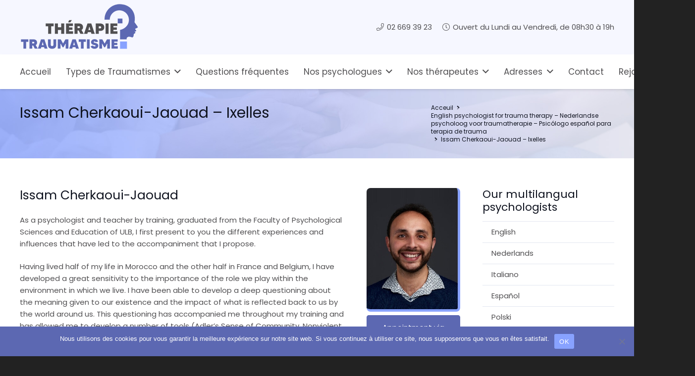

--- FILE ---
content_type: text/html; charset=UTF-8
request_url: https://therapie-traumatisme.be/english-psychologist-trauma-therapy-nederlandse-psycholoog-traumatherapie-deutscher-psychologe-traumatherapie-psicologo-espanol-terapia-de-trauma/issam-cherkaoui-jaouad-ixelles-english/
body_size: 34714
content:
<!DOCTYPE HTML>
<html dir="ltr" lang="fr-FR" prefix="og: https://ogp.me/ns#">
<head>
	<meta charset="UTF-8">
	<title>Psychologist Ixelles | Issam Cherkaoui-Jaouad | Trauma</title>

		<!-- All in One SEO Pro 4.7.0 - aioseo.com -->
		<meta name="description" content="Psychologist Ixelles - Issam Cherkaoui-Jaouad : As a psychologist and teacher by training, graduated from the Faculty of Psychological Sciences and..." />
		<meta name="robots" content="max-image-preview:large" />
		<meta name="google-site-verification" content="rlprEz5Uj7bujUrlh80mX-neftSo_LJOgMcnvsGVLRQ" />
		<meta name="msvalidate.01" content="53A8A52880BD8C5B7F974201D8C4C8CC" />
		<link rel="canonical" href="https://therapie-traumatisme.be/english-psychologist-trauma-therapy-nederlandse-psycholoog-traumatherapie-deutscher-psychologe-traumatherapie-psicologo-espanol-terapia-de-trauma/issam-cherkaoui-jaouad-ixelles-english/" />
		<meta name="generator" content="All in One SEO Pro (AIOSEO) 4.7.0" />
		<meta property="og:locale" content="fr_FR" />
		<meta property="og:site_name" content="Traitement traumatisme - Experts en traumatologie réunis pour votre bien-être." />
		<meta property="og:type" content="article" />
		<meta property="og:title" content="Psychologist Ixelles | Issam Cherkaoui-Jaouad | Trauma" />
		<meta property="og:description" content="Psychologist Ixelles - Issam Cherkaoui-Jaouad : As a psychologist and teacher by training, graduated from the Faculty of Psychological Sciences and..." />
		<meta property="og:url" content="https://therapie-traumatisme.be/english-psychologist-trauma-therapy-nederlandse-psycholoog-traumatherapie-deutscher-psychologe-traumatherapie-psicologo-espanol-terapia-de-trauma/issam-cherkaoui-jaouad-ixelles-english/" />
		<meta property="article:published_time" content="2024-06-07T10:16:00+00:00" />
		<meta property="article:modified_time" content="2025-04-07T07:33:10+00:00" />
		<meta name="twitter:card" content="summary_large_image" />
		<meta name="twitter:title" content="Psychologist Ixelles | Issam Cherkaoui-Jaouad | Trauma" />
		<meta name="twitter:description" content="Psychologist Ixelles - Issam Cherkaoui-Jaouad : As a psychologist and teacher by training, graduated from the Faculty of Psychological Sciences and..." />
		<script type="application/ld+json" class="aioseo-schema">
			{"@context":"https:\/\/schema.org","@graph":[{"@type":"BreadcrumbList","@id":"https:\/\/therapie-traumatisme.be\/english-psychologist-trauma-therapy-nederlandse-psycholoog-traumatherapie-deutscher-psychologe-traumatherapie-psicologo-espanol-terapia-de-trauma\/issam-cherkaoui-jaouad-ixelles-english\/#breadcrumblist","itemListElement":[{"@type":"ListItem","@id":"https:\/\/therapie-traumatisme.be\/#listItem","position":1,"name":"Domicile","item":"https:\/\/therapie-traumatisme.be\/","nextItem":"https:\/\/therapie-traumatisme.be\/english-psychologist-trauma-therapy-nederlandse-psycholoog-traumatherapie-deutscher-psychologe-traumatherapie-psicologo-espanol-terapia-de-trauma\/#listItem"},{"@type":"ListItem","@id":"https:\/\/therapie-traumatisme.be\/english-psychologist-trauma-therapy-nederlandse-psycholoog-traumatherapie-deutscher-psychologe-traumatherapie-psicologo-espanol-terapia-de-trauma\/#listItem","position":2,"name":"English psychologist for trauma therapy \u2013 Nederlandse psycholoog voor traumatherapie \u2013 Psic\u00f3logo espa\u00f1ol para terapia de trauma","item":"https:\/\/therapie-traumatisme.be\/english-psychologist-trauma-therapy-nederlandse-psycholoog-traumatherapie-deutscher-psychologe-traumatherapie-psicologo-espanol-terapia-de-trauma\/","nextItem":"https:\/\/therapie-traumatisme.be\/english-psychologist-trauma-therapy-nederlandse-psycholoog-traumatherapie-deutscher-psychologe-traumatherapie-psicologo-espanol-terapia-de-trauma\/issam-cherkaoui-jaouad-ixelles-english\/#listItem","previousItem":"https:\/\/therapie-traumatisme.be\/#listItem"},{"@type":"ListItem","@id":"https:\/\/therapie-traumatisme.be\/english-psychologist-trauma-therapy-nederlandse-psycholoog-traumatherapie-deutscher-psychologe-traumatherapie-psicologo-espanol-terapia-de-trauma\/issam-cherkaoui-jaouad-ixelles-english\/#listItem","position":3,"name":"Issam Cherkaoui-Jaouad - Ixelles","previousItem":"https:\/\/therapie-traumatisme.be\/english-psychologist-trauma-therapy-nederlandse-psycholoog-traumatherapie-deutscher-psychologe-traumatherapie-psicologo-espanol-terapia-de-trauma\/#listItem"}]},{"@type":"Organization","@id":"https:\/\/therapie-traumatisme.be\/#organization","name":"Th\u00e9rapie traumatisme","url":"https:\/\/therapie-traumatisme.be\/","logo":{"@type":"ImageObject","url":"https:\/\/therapie-traumatisme.be\/wp-content\/uploads\/2024\/03\/logo-therapie-traumatisme.png","@id":"https:\/\/therapie-traumatisme.be\/english-psychologist-trauma-therapy-nederlandse-psycholoog-traumatherapie-deutscher-psychologe-traumatherapie-psicologo-espanol-terapia-de-trauma\/issam-cherkaoui-jaouad-ixelles-english\/#organizationLogo","width":241,"height":100,"caption":"logo therapie traumatisme"},"image":{"@id":"https:\/\/therapie-traumatisme.be\/english-psychologist-trauma-therapy-nederlandse-psycholoog-traumatherapie-deutscher-psychologe-traumatherapie-psicologo-espanol-terapia-de-trauma\/issam-cherkaoui-jaouad-ixelles-english\/#organizationLogo"}},{"@type":"WebPage","@id":"https:\/\/therapie-traumatisme.be\/english-psychologist-trauma-therapy-nederlandse-psycholoog-traumatherapie-deutscher-psychologe-traumatherapie-psicologo-espanol-terapia-de-trauma\/issam-cherkaoui-jaouad-ixelles-english\/#webpage","url":"https:\/\/therapie-traumatisme.be\/english-psychologist-trauma-therapy-nederlandse-psycholoog-traumatherapie-deutscher-psychologe-traumatherapie-psicologo-espanol-terapia-de-trauma\/issam-cherkaoui-jaouad-ixelles-english\/","name":"Psychologist Ixelles | Issam Cherkaoui-Jaouad | Trauma","description":"Psychologist Ixelles - Issam Cherkaoui-Jaouad : As a psychologist and teacher by training, graduated from the Faculty of Psychological Sciences and...","inLanguage":"fr-FR","isPartOf":{"@id":"https:\/\/therapie-traumatisme.be\/#website"},"breadcrumb":{"@id":"https:\/\/therapie-traumatisme.be\/english-psychologist-trauma-therapy-nederlandse-psycholoog-traumatherapie-deutscher-psychologe-traumatherapie-psicologo-espanol-terapia-de-trauma\/issam-cherkaoui-jaouad-ixelles-english\/#breadcrumblist"},"image":{"@type":"ImageObject","url":"https:\/\/therapie-traumatisme.be\/wp-content\/uploads\/2024\/06\/issam-cherkaoui-jaouad-psychologue-ixelles-1.jpg","@id":"https:\/\/therapie-traumatisme.be\/english-psychologist-trauma-therapy-nederlandse-psycholoog-traumatherapie-deutscher-psychologe-traumatherapie-psicologo-espanol-terapia-de-trauma\/issam-cherkaoui-jaouad-ixelles-english\/#mainImage","width":300,"height":400,"caption":"issam-cherkaoui-jaouad-psychologue-ixelles-1"},"primaryImageOfPage":{"@id":"https:\/\/therapie-traumatisme.be\/english-psychologist-trauma-therapy-nederlandse-psycholoog-traumatherapie-deutscher-psychologe-traumatherapie-psicologo-espanol-terapia-de-trauma\/issam-cherkaoui-jaouad-ixelles-english\/#mainImage"},"datePublished":"2024-06-07T12:16:00+02:00","dateModified":"2025-04-07T09:33:10+02:00"},{"@type":"WebSite","@id":"https:\/\/therapie-traumatisme.be\/#website","url":"https:\/\/therapie-traumatisme.be\/","name":"Th\u00e9rapie des traumatisme en Belgique","alternateName":"Espace de r\u00e9tablissement traumatique","description":"Experts en traumatologie r\u00e9unis pour votre bien-\u00eatre.","inLanguage":"fr-FR","publisher":{"@id":"https:\/\/therapie-traumatisme.be\/#organization"}}]}
		</script>
		<script type="text/javascript">
			(function(c,l,a,r,i,t,y){
			c[a]=c[a]||function(){(c[a].q=c[a].q||[]).push(arguments)};t=l.createElement(r);t.async=1;
			t.src="https://www.clarity.ms/tag/"+i+"?ref=aioseo";y=l.getElementsByTagName(r)[0];y.parentNode.insertBefore(t,y);
		})(window, document, "clarity", "script", "mcxwrnjqgs");
		</script>
		<!-- All in One SEO Pro -->

<link rel='dns-prefetch' href='//fonts.googleapis.com' />
<link rel="alternate" title="oEmbed (JSON)" type="application/json+oembed" href="https://therapie-traumatisme.be/wp-json/oembed/1.0/embed?url=https%3A%2F%2Ftherapie-traumatisme.be%2Fenglish-psychologist-trauma-therapy-nederlandse-psycholoog-traumatherapie-deutscher-psychologe-traumatherapie-psicologo-espanol-terapia-de-trauma%2Fissam-cherkaoui-jaouad-ixelles-english%2F" />
<link rel="alternate" title="oEmbed (XML)" type="text/xml+oembed" href="https://therapie-traumatisme.be/wp-json/oembed/1.0/embed?url=https%3A%2F%2Ftherapie-traumatisme.be%2Fenglish-psychologist-trauma-therapy-nederlandse-psycholoog-traumatherapie-deutscher-psychologe-traumatherapie-psicologo-espanol-terapia-de-trauma%2Fissam-cherkaoui-jaouad-ixelles-english%2F&#038;format=xml" />
<meta name="viewport" content="width=device-width, initial-scale=1">
<meta name="theme-color" content="#f5f5f5">
<style id='wp-img-auto-sizes-contain-inline-css'>
img:is([sizes=auto i],[sizes^="auto," i]){contain-intrinsic-size:3000px 1500px}
/*# sourceURL=wp-img-auto-sizes-contain-inline-css */
</style>
<link rel='stylesheet' id='otw_grid_manager-css' href='https://therapie-traumatisme.be/wp-content/plugins/widgetize-pages-light/include/otw_components/otw_grid_manager_light/css/otw-grid.css?ver=1.1' media='all' />
<style id='wp-block-library-inline-css'>
:root{--wp-block-synced-color:#7a00df;--wp-block-synced-color--rgb:122,0,223;--wp-bound-block-color:var(--wp-block-synced-color);--wp-editor-canvas-background:#ddd;--wp-admin-theme-color:#007cba;--wp-admin-theme-color--rgb:0,124,186;--wp-admin-theme-color-darker-10:#006ba1;--wp-admin-theme-color-darker-10--rgb:0,107,160.5;--wp-admin-theme-color-darker-20:#005a87;--wp-admin-theme-color-darker-20--rgb:0,90,135;--wp-admin-border-width-focus:2px}@media (min-resolution:192dpi){:root{--wp-admin-border-width-focus:1.5px}}.wp-element-button{cursor:pointer}:root .has-very-light-gray-background-color{background-color:#eee}:root .has-very-dark-gray-background-color{background-color:#313131}:root .has-very-light-gray-color{color:#eee}:root .has-very-dark-gray-color{color:#313131}:root .has-vivid-green-cyan-to-vivid-cyan-blue-gradient-background{background:linear-gradient(135deg,#00d084,#0693e3)}:root .has-purple-crush-gradient-background{background:linear-gradient(135deg,#34e2e4,#4721fb 50%,#ab1dfe)}:root .has-hazy-dawn-gradient-background{background:linear-gradient(135deg,#faaca8,#dad0ec)}:root .has-subdued-olive-gradient-background{background:linear-gradient(135deg,#fafae1,#67a671)}:root .has-atomic-cream-gradient-background{background:linear-gradient(135deg,#fdd79a,#004a59)}:root .has-nightshade-gradient-background{background:linear-gradient(135deg,#330968,#31cdcf)}:root .has-midnight-gradient-background{background:linear-gradient(135deg,#020381,#2874fc)}:root{--wp--preset--font-size--normal:16px;--wp--preset--font-size--huge:42px}.has-regular-font-size{font-size:1em}.has-larger-font-size{font-size:2.625em}.has-normal-font-size{font-size:var(--wp--preset--font-size--normal)}.has-huge-font-size{font-size:var(--wp--preset--font-size--huge)}.has-text-align-center{text-align:center}.has-text-align-left{text-align:left}.has-text-align-right{text-align:right}.has-fit-text{white-space:nowrap!important}#end-resizable-editor-section{display:none}.aligncenter{clear:both}.items-justified-left{justify-content:flex-start}.items-justified-center{justify-content:center}.items-justified-right{justify-content:flex-end}.items-justified-space-between{justify-content:space-between}.screen-reader-text{border:0;clip-path:inset(50%);height:1px;margin:-1px;overflow:hidden;padding:0;position:absolute;width:1px;word-wrap:normal!important}.screen-reader-text:focus{background-color:#ddd;clip-path:none;color:#444;display:block;font-size:1em;height:auto;left:5px;line-height:normal;padding:15px 23px 14px;text-decoration:none;top:5px;width:auto;z-index:100000}html :where(.has-border-color){border-style:solid}html :where([style*=border-top-color]){border-top-style:solid}html :where([style*=border-right-color]){border-right-style:solid}html :where([style*=border-bottom-color]){border-bottom-style:solid}html :where([style*=border-left-color]){border-left-style:solid}html :where([style*=border-width]){border-style:solid}html :where([style*=border-top-width]){border-top-style:solid}html :where([style*=border-right-width]){border-right-style:solid}html :where([style*=border-bottom-width]){border-bottom-style:solid}html :where([style*=border-left-width]){border-left-style:solid}html :where(img[class*=wp-image-]){height:auto;max-width:100%}:where(figure){margin:0 0 1em}html :where(.is-position-sticky){--wp-admin--admin-bar--position-offset:var(--wp-admin--admin-bar--height,0px)}@media screen and (max-width:600px){html :where(.is-position-sticky){--wp-admin--admin-bar--position-offset:0px}}

/*# sourceURL=wp-block-library-inline-css */
</style><style id='global-styles-inline-css'>
:root{--wp--preset--aspect-ratio--square: 1;--wp--preset--aspect-ratio--4-3: 4/3;--wp--preset--aspect-ratio--3-4: 3/4;--wp--preset--aspect-ratio--3-2: 3/2;--wp--preset--aspect-ratio--2-3: 2/3;--wp--preset--aspect-ratio--16-9: 16/9;--wp--preset--aspect-ratio--9-16: 9/16;--wp--preset--color--black: #000000;--wp--preset--color--cyan-bluish-gray: #abb8c3;--wp--preset--color--white: #ffffff;--wp--preset--color--pale-pink: #f78da7;--wp--preset--color--vivid-red: #cf2e2e;--wp--preset--color--luminous-vivid-orange: #ff6900;--wp--preset--color--luminous-vivid-amber: #fcb900;--wp--preset--color--light-green-cyan: #7bdcb5;--wp--preset--color--vivid-green-cyan: #00d084;--wp--preset--color--pale-cyan-blue: #8ed1fc;--wp--preset--color--vivid-cyan-blue: #0693e3;--wp--preset--color--vivid-purple: #9b51e0;--wp--preset--gradient--vivid-cyan-blue-to-vivid-purple: linear-gradient(135deg,rgb(6,147,227) 0%,rgb(155,81,224) 100%);--wp--preset--gradient--light-green-cyan-to-vivid-green-cyan: linear-gradient(135deg,rgb(122,220,180) 0%,rgb(0,208,130) 100%);--wp--preset--gradient--luminous-vivid-amber-to-luminous-vivid-orange: linear-gradient(135deg,rgb(252,185,0) 0%,rgb(255,105,0) 100%);--wp--preset--gradient--luminous-vivid-orange-to-vivid-red: linear-gradient(135deg,rgb(255,105,0) 0%,rgb(207,46,46) 100%);--wp--preset--gradient--very-light-gray-to-cyan-bluish-gray: linear-gradient(135deg,rgb(238,238,238) 0%,rgb(169,184,195) 100%);--wp--preset--gradient--cool-to-warm-spectrum: linear-gradient(135deg,rgb(74,234,220) 0%,rgb(151,120,209) 20%,rgb(207,42,186) 40%,rgb(238,44,130) 60%,rgb(251,105,98) 80%,rgb(254,248,76) 100%);--wp--preset--gradient--blush-light-purple: linear-gradient(135deg,rgb(255,206,236) 0%,rgb(152,150,240) 100%);--wp--preset--gradient--blush-bordeaux: linear-gradient(135deg,rgb(254,205,165) 0%,rgb(254,45,45) 50%,rgb(107,0,62) 100%);--wp--preset--gradient--luminous-dusk: linear-gradient(135deg,rgb(255,203,112) 0%,rgb(199,81,192) 50%,rgb(65,88,208) 100%);--wp--preset--gradient--pale-ocean: linear-gradient(135deg,rgb(255,245,203) 0%,rgb(182,227,212) 50%,rgb(51,167,181) 100%);--wp--preset--gradient--electric-grass: linear-gradient(135deg,rgb(202,248,128) 0%,rgb(113,206,126) 100%);--wp--preset--gradient--midnight: linear-gradient(135deg,rgb(2,3,129) 0%,rgb(40,116,252) 100%);--wp--preset--font-size--small: 13px;--wp--preset--font-size--medium: 20px;--wp--preset--font-size--large: 36px;--wp--preset--font-size--x-large: 42px;--wp--preset--spacing--20: 0.44rem;--wp--preset--spacing--30: 0.67rem;--wp--preset--spacing--40: 1rem;--wp--preset--spacing--50: 1.5rem;--wp--preset--spacing--60: 2.25rem;--wp--preset--spacing--70: 3.38rem;--wp--preset--spacing--80: 5.06rem;--wp--preset--shadow--natural: 6px 6px 9px rgba(0, 0, 0, 0.2);--wp--preset--shadow--deep: 12px 12px 50px rgba(0, 0, 0, 0.4);--wp--preset--shadow--sharp: 6px 6px 0px rgba(0, 0, 0, 0.2);--wp--preset--shadow--outlined: 6px 6px 0px -3px rgb(255, 255, 255), 6px 6px rgb(0, 0, 0);--wp--preset--shadow--crisp: 6px 6px 0px rgb(0, 0, 0);}:where(.is-layout-flex){gap: 0.5em;}:where(.is-layout-grid){gap: 0.5em;}body .is-layout-flex{display: flex;}.is-layout-flex{flex-wrap: wrap;align-items: center;}.is-layout-flex > :is(*, div){margin: 0;}body .is-layout-grid{display: grid;}.is-layout-grid > :is(*, div){margin: 0;}:where(.wp-block-columns.is-layout-flex){gap: 2em;}:where(.wp-block-columns.is-layout-grid){gap: 2em;}:where(.wp-block-post-template.is-layout-flex){gap: 1.25em;}:where(.wp-block-post-template.is-layout-grid){gap: 1.25em;}.has-black-color{color: var(--wp--preset--color--black) !important;}.has-cyan-bluish-gray-color{color: var(--wp--preset--color--cyan-bluish-gray) !important;}.has-white-color{color: var(--wp--preset--color--white) !important;}.has-pale-pink-color{color: var(--wp--preset--color--pale-pink) !important;}.has-vivid-red-color{color: var(--wp--preset--color--vivid-red) !important;}.has-luminous-vivid-orange-color{color: var(--wp--preset--color--luminous-vivid-orange) !important;}.has-luminous-vivid-amber-color{color: var(--wp--preset--color--luminous-vivid-amber) !important;}.has-light-green-cyan-color{color: var(--wp--preset--color--light-green-cyan) !important;}.has-vivid-green-cyan-color{color: var(--wp--preset--color--vivid-green-cyan) !important;}.has-pale-cyan-blue-color{color: var(--wp--preset--color--pale-cyan-blue) !important;}.has-vivid-cyan-blue-color{color: var(--wp--preset--color--vivid-cyan-blue) !important;}.has-vivid-purple-color{color: var(--wp--preset--color--vivid-purple) !important;}.has-black-background-color{background-color: var(--wp--preset--color--black) !important;}.has-cyan-bluish-gray-background-color{background-color: var(--wp--preset--color--cyan-bluish-gray) !important;}.has-white-background-color{background-color: var(--wp--preset--color--white) !important;}.has-pale-pink-background-color{background-color: var(--wp--preset--color--pale-pink) !important;}.has-vivid-red-background-color{background-color: var(--wp--preset--color--vivid-red) !important;}.has-luminous-vivid-orange-background-color{background-color: var(--wp--preset--color--luminous-vivid-orange) !important;}.has-luminous-vivid-amber-background-color{background-color: var(--wp--preset--color--luminous-vivid-amber) !important;}.has-light-green-cyan-background-color{background-color: var(--wp--preset--color--light-green-cyan) !important;}.has-vivid-green-cyan-background-color{background-color: var(--wp--preset--color--vivid-green-cyan) !important;}.has-pale-cyan-blue-background-color{background-color: var(--wp--preset--color--pale-cyan-blue) !important;}.has-vivid-cyan-blue-background-color{background-color: var(--wp--preset--color--vivid-cyan-blue) !important;}.has-vivid-purple-background-color{background-color: var(--wp--preset--color--vivid-purple) !important;}.has-black-border-color{border-color: var(--wp--preset--color--black) !important;}.has-cyan-bluish-gray-border-color{border-color: var(--wp--preset--color--cyan-bluish-gray) !important;}.has-white-border-color{border-color: var(--wp--preset--color--white) !important;}.has-pale-pink-border-color{border-color: var(--wp--preset--color--pale-pink) !important;}.has-vivid-red-border-color{border-color: var(--wp--preset--color--vivid-red) !important;}.has-luminous-vivid-orange-border-color{border-color: var(--wp--preset--color--luminous-vivid-orange) !important;}.has-luminous-vivid-amber-border-color{border-color: var(--wp--preset--color--luminous-vivid-amber) !important;}.has-light-green-cyan-border-color{border-color: var(--wp--preset--color--light-green-cyan) !important;}.has-vivid-green-cyan-border-color{border-color: var(--wp--preset--color--vivid-green-cyan) !important;}.has-pale-cyan-blue-border-color{border-color: var(--wp--preset--color--pale-cyan-blue) !important;}.has-vivid-cyan-blue-border-color{border-color: var(--wp--preset--color--vivid-cyan-blue) !important;}.has-vivid-purple-border-color{border-color: var(--wp--preset--color--vivid-purple) !important;}.has-vivid-cyan-blue-to-vivid-purple-gradient-background{background: var(--wp--preset--gradient--vivid-cyan-blue-to-vivid-purple) !important;}.has-light-green-cyan-to-vivid-green-cyan-gradient-background{background: var(--wp--preset--gradient--light-green-cyan-to-vivid-green-cyan) !important;}.has-luminous-vivid-amber-to-luminous-vivid-orange-gradient-background{background: var(--wp--preset--gradient--luminous-vivid-amber-to-luminous-vivid-orange) !important;}.has-luminous-vivid-orange-to-vivid-red-gradient-background{background: var(--wp--preset--gradient--luminous-vivid-orange-to-vivid-red) !important;}.has-very-light-gray-to-cyan-bluish-gray-gradient-background{background: var(--wp--preset--gradient--very-light-gray-to-cyan-bluish-gray) !important;}.has-cool-to-warm-spectrum-gradient-background{background: var(--wp--preset--gradient--cool-to-warm-spectrum) !important;}.has-blush-light-purple-gradient-background{background: var(--wp--preset--gradient--blush-light-purple) !important;}.has-blush-bordeaux-gradient-background{background: var(--wp--preset--gradient--blush-bordeaux) !important;}.has-luminous-dusk-gradient-background{background: var(--wp--preset--gradient--luminous-dusk) !important;}.has-pale-ocean-gradient-background{background: var(--wp--preset--gradient--pale-ocean) !important;}.has-electric-grass-gradient-background{background: var(--wp--preset--gradient--electric-grass) !important;}.has-midnight-gradient-background{background: var(--wp--preset--gradient--midnight) !important;}.has-small-font-size{font-size: var(--wp--preset--font-size--small) !important;}.has-medium-font-size{font-size: var(--wp--preset--font-size--medium) !important;}.has-large-font-size{font-size: var(--wp--preset--font-size--large) !important;}.has-x-large-font-size{font-size: var(--wp--preset--font-size--x-large) !important;}
/*# sourceURL=global-styles-inline-css */
</style>

<style id='classic-theme-styles-inline-css'>
/*! This file is auto-generated */
.wp-block-button__link{color:#fff;background-color:#32373c;border-radius:9999px;box-shadow:none;text-decoration:none;padding:calc(.667em + 2px) calc(1.333em + 2px);font-size:1.125em}.wp-block-file__button{background:#32373c;color:#fff;text-decoration:none}
/*# sourceURL=/wp-includes/css/classic-themes.min.css */
</style>
<link rel='stylesheet' id='wp-components-css' href='https://therapie-traumatisme.be/wp-includes/css/dist/components/style.min.css?ver=6.9' media='all' />
<link rel='stylesheet' id='wp-preferences-css' href='https://therapie-traumatisme.be/wp-includes/css/dist/preferences/style.min.css?ver=6.9' media='all' />
<link rel='stylesheet' id='wp-block-editor-css' href='https://therapie-traumatisme.be/wp-includes/css/dist/block-editor/style.min.css?ver=6.9' media='all' />
<link rel='stylesheet' id='popup-maker-block-library-style-css' href='https://therapie-traumatisme.be/wp-content/plugins/popup-maker/dist/packages/block-library-style.css?ver=dbea705cfafe089d65f1' media='all' />
<link rel='stylesheet' id='cookie-notice-front-css' href='https://therapie-traumatisme.be/wp-content/plugins/cookie-notice/css/front.min.css?ver=2.5.11' media='all' />
<link rel='stylesheet' id='us-fonts-css' href='https://fonts.googleapis.com/css?family=Poppins%3A400%2C700&#038;display=swap&#038;ver=6.9' media='all' />
<link rel='stylesheet' id='tablepress-default-css' href='https://therapie-traumatisme.be/wp-content/plugins/tablepress/css/build/default.css?ver=3.2.6' media='all' />
<link rel='stylesheet' id='js_composer_front-css' href='https://therapie-traumatisme.be/wp-content/plugins/js_composer/assets/css/js_composer.min.css?ver=8.7.2' media='all' />
<link rel='stylesheet' id='popup-maker-site-css' href='//therapie-traumatisme.be/wp-content/uploads/pum/pum-site-styles.css?generated=1756771977&#038;ver=1.21.5' media='all' />
<link rel='stylesheet' id='us-style-css' href='https://therapie-traumatisme.be/wp-content/themes/Impreza/css/style.min.css?ver=8.41' media='all' />
<link rel='stylesheet' id='timed-content-css-css' href='https://therapie-traumatisme.be/wp-content/plugins/timed-content/css/timed-content.css?ver=2.97' media='all' />
<script id="cookie-notice-front-js-before">
var cnArgs = {"ajaxUrl":"https:\/\/therapie-traumatisme.be\/wp-admin\/admin-ajax.php","nonce":"1964d46249","hideEffect":"fade","position":"bottom","onScroll":false,"onScrollOffset":100,"onClick":false,"cookieName":"cookie_notice_accepted","cookieTime":2592000,"cookieTimeRejected":2592000,"globalCookie":false,"redirection":false,"cache":true,"revokeCookies":false,"revokeCookiesOpt":"automatic"};

//# sourceURL=cookie-notice-front-js-before
</script>
<script src="https://therapie-traumatisme.be/wp-content/plugins/cookie-notice/js/front.min.js?ver=2.5.11" id="cookie-notice-front-js"></script>
<script src="https://therapie-traumatisme.be/wp-includes/js/jquery/jquery.min.js?ver=3.7.1" id="jquery-core-js"></script>
<script src="https://therapie-traumatisme.be/wp-content/plugins/timed-content/js/timed-content.js?ver=2.97" id="timed-content_js-js"></script>
<script></script><link rel="https://api.w.org/" href="https://therapie-traumatisme.be/wp-json/" /><link rel="alternate" title="JSON" type="application/json" href="https://therapie-traumatisme.be/wp-json/wp/v2/pages/2488" /><meta name="generator" content="WordPress 6.9" />
<link rel='shortlink' href='https://therapie-traumatisme.be/?p=2488' />
<script src="https://analytics.ahrefs.com/analytics.js" data-key="z2b422hdx5IAlbvWisoP3w" async></script>

<meta name="ahrefs-site-verification" content="c7e28d3a0469fd0b1dc2c89cf336831abd304396832431361df6744ab0d40a94">
<script src="https://analytics.ahrefs.com/analytics.js" data-key="z2b422hdx5IAlbvWisoP3w" async></script>

            <style>
                body {
                    -webkit-touch-callout: none;
                    -webkit-user-select: none;
                    -khtml-user-select: none;
                    -moz-user-select: none;
                    -ms-user-select: none;
                    user-select: none;
                }
            </style>


            <script type="text/javascript">
                //<![CDATA[
                document.onkeypress = function(event) {
                    event = (event || window.event);
                    if (event.keyCode === 123) {
                        //alert('No F-12');
                        return false;
                    }
                };
                document.onmousedown = function(event) {
                    event = (event || window.event);
                    if (event.keyCode === 123) {
                        //alert('No F-keys');
                        return false;
                    }
                };
                document.onkeydown = function(event) {
                    event = (event || window.event);
                    if (event.keyCode === 123) {
                        //alert('No F-keys');
                        return false;
                    }
                };

                function contentprotector() {
                    return false;
                }
                function mousehandler(e) {
                    var myevent = (isNS) ? e : event;
                    var eventbutton = (isNS) ? myevent.which : myevent.button;
                    if ((eventbutton === 2) || (eventbutton === 3))
                        return false;
                }
                document.oncontextmenu = contentprotector;
                document.onmouseup = contentprotector;
                var isCtrl = false;
                window.onkeyup = function(e)
                {
                    if (e.which === 17)
                        isCtrl = false;
                }

                window.onkeydown = function(e)
                {
                    if (e.which === 17)
                        isCtrl = true;
                    if (((e.which === 85) || (e.which === 65) || (e.which === 80) || (e.which === 88) || (e.which === 67) || (e.which === 86) || (e.which === 83)) && isCtrl === true)
                    {
                        return false;
                    }
                }
                isCtrl = false;
                document.ondragstart = contentprotector;
                //]]>
            </script>
            		<script id="us_add_no_touch">
			if ( ! /Android|webOS|iPhone|iPad|iPod|BlackBerry|IEMobile|Opera Mini/i.test( navigator.userAgent ) ) {
				document.documentElement.classList.add( "no-touch" );
			}
		</script>
				<script id="us_color_scheme_switch_class">
			if ( document.cookie.includes( "us_color_scheme_switch_is_on=true" ) ) {
				document.documentElement.classList.add( "us-color-scheme-on" );
			}
		</script>
		<meta name="generator" content="Powered by WPBakery Page Builder - drag and drop page builder for WordPress."/>
<style type="text/css">.broken_link, a.broken_link {
	text-decoration: line-through;
}</style><meta name="generator" content="Powered by Slider Revolution 6.7.37 - responsive, Mobile-Friendly Slider Plugin for WordPress with comfortable drag and drop interface." />
<link rel="icon" href="https://therapie-traumatisme.be/wp-content/uploads/2024/03/favicone-therapie-traumatisme-120x120.jpg" sizes="32x32" />
<link rel="icon" href="https://therapie-traumatisme.be/wp-content/uploads/2024/03/favicone-therapie-traumatisme.jpg" sizes="192x192" />
<link rel="apple-touch-icon" href="https://therapie-traumatisme.be/wp-content/uploads/2024/03/favicone-therapie-traumatisme.jpg" />
<meta name="msapplication-TileImage" content="https://therapie-traumatisme.be/wp-content/uploads/2024/03/favicone-therapie-traumatisme.jpg" />
<script>function setREVStartSize(e){
			//window.requestAnimationFrame(function() {
				window.RSIW = window.RSIW===undefined ? window.innerWidth : window.RSIW;
				window.RSIH = window.RSIH===undefined ? window.innerHeight : window.RSIH;
				try {
					var pw = document.getElementById(e.c).parentNode.offsetWidth,
						newh;
					pw = pw===0 || isNaN(pw) || (e.l=="fullwidth" || e.layout=="fullwidth") ? window.RSIW : pw;
					e.tabw = e.tabw===undefined ? 0 : parseInt(e.tabw);
					e.thumbw = e.thumbw===undefined ? 0 : parseInt(e.thumbw);
					e.tabh = e.tabh===undefined ? 0 : parseInt(e.tabh);
					e.thumbh = e.thumbh===undefined ? 0 : parseInt(e.thumbh);
					e.tabhide = e.tabhide===undefined ? 0 : parseInt(e.tabhide);
					e.thumbhide = e.thumbhide===undefined ? 0 : parseInt(e.thumbhide);
					e.mh = e.mh===undefined || e.mh=="" || e.mh==="auto" ? 0 : parseInt(e.mh,0);
					if(e.layout==="fullscreen" || e.l==="fullscreen")
						newh = Math.max(e.mh,window.RSIH);
					else{
						e.gw = Array.isArray(e.gw) ? e.gw : [e.gw];
						for (var i in e.rl) if (e.gw[i]===undefined || e.gw[i]===0) e.gw[i] = e.gw[i-1];
						e.gh = e.el===undefined || e.el==="" || (Array.isArray(e.el) && e.el.length==0)? e.gh : e.el;
						e.gh = Array.isArray(e.gh) ? e.gh : [e.gh];
						for (var i in e.rl) if (e.gh[i]===undefined || e.gh[i]===0) e.gh[i] = e.gh[i-1];
											
						var nl = new Array(e.rl.length),
							ix = 0,
							sl;
						e.tabw = e.tabhide>=pw ? 0 : e.tabw;
						e.thumbw = e.thumbhide>=pw ? 0 : e.thumbw;
						e.tabh = e.tabhide>=pw ? 0 : e.tabh;
						e.thumbh = e.thumbhide>=pw ? 0 : e.thumbh;
						for (var i in e.rl) nl[i] = e.rl[i]<window.RSIW ? 0 : e.rl[i];
						sl = nl[0];
						for (var i in nl) if (sl>nl[i] && nl[i]>0) { sl = nl[i]; ix=i;}
						var m = pw>(e.gw[ix]+e.tabw+e.thumbw) ? 1 : (pw-(e.tabw+e.thumbw)) / (e.gw[ix]);
						newh =  (e.gh[ix] * m) + (e.tabh + e.thumbh);
					}
					var el = document.getElementById(e.c);
					if (el!==null && el) el.style.height = newh+"px";
					el = document.getElementById(e.c+"_wrapper");
					if (el!==null && el) {
						el.style.height = newh+"px";
						el.style.display = "block";
					}
				} catch(e){
					console.log("Failure at Presize of Slider:" + e)
				}
			//});
		  };</script>
		<style id="wp-custom-css">
			@media screen and (max-width: 767px) {
    img.alignleft, img.alignright, .wp-caption.alignleft, .wp-caption.alignright {
        float: none;
        display: block;
        margin: 0 auto 0 auto;
    }
}
.reversed .w-image-h img.attachment-full.size-full {
    border: solid #88A2FF;
    border-width: 0px 5px 5px 0px;
    border-radius: 8px;
}
}

p{
	text-align:justify;
}
.w-ibanner-title {
    font-size: 14px!important;
}


.w-btn   {
    display: flex;
    flex-direction: column;
    align-items: center;
    justify-content: center;
    height: 70px;

}

.w-btn span {
	 font-size: 15px;
}

img:is([sizes="auto" i], [sizes^="auto," i]) {
    contain-intrinsic-size: 10px 10px!important;







		</style>
		<noscript><style> .wpb_animate_when_almost_visible { opacity: 1; }</style></noscript>
<!-- BEGIN Tracking code for Matomo -->
<script type="text/javascript">var _paq = window._paq || []; _paq.push(["setCustomVariable",1,"Visitor","_unknown","visit"]); _paq.push(["trackPageView"]); _paq.push(["enableLinkTracking"]); (function() { var u="https://procutomo.eu/"; _paq.push(["setTrackerUrl", u+"piwik.php"]); _paq.push(["setSiteId", "516"]); var d=document, g=d.createElement("script"), s=d.getElementsByTagName("script")[0]; g.type="text/javascript"; g.defer=true; g.async=true; g.src=u+"piwik.js"; s.parentNode.insertBefore(g,s); })();</script>
<!-- END Tracking code for Matomo -->

		<style id="us-icon-fonts">@font-face{font-display:swap;font-style:normal;font-family:"fontawesome";font-weight:900;src:url("https://therapie-traumatisme.be/wp-content/themes/Impreza/fonts/fa-solid-900.woff2?ver=8.41") format("woff2")}.fas{font-family:"fontawesome";font-weight:900}@font-face{font-display:swap;font-style:normal;font-family:"fontawesome";font-weight:400;src:url("https://therapie-traumatisme.be/wp-content/themes/Impreza/fonts/fa-regular-400.woff2?ver=8.41") format("woff2")}.far{font-family:"fontawesome";font-weight:400}@font-face{font-display:swap;font-style:normal;font-family:"fontawesome";font-weight:300;src:url("https://therapie-traumatisme.be/wp-content/themes/Impreza/fonts/fa-light-300.woff2?ver=8.41") format("woff2")}.fal{font-family:"fontawesome";font-weight:300}@font-face{font-display:swap;font-style:normal;font-family:"Font Awesome 5 Duotone";font-weight:900;src:url("https://therapie-traumatisme.be/wp-content/themes/Impreza/fonts/fa-duotone-900.woff2?ver=8.41") format("woff2")}.fad{font-family:"Font Awesome 5 Duotone";font-weight:900}.fad{position:relative}.fad:before{position:absolute}.fad:after{opacity:0.4}@font-face{font-display:swap;font-style:normal;font-family:"Font Awesome 5 Brands";font-weight:400;src:url("https://therapie-traumatisme.be/wp-content/themes/Impreza/fonts/fa-brands-400.woff2?ver=8.41") format("woff2")}.fab{font-family:"Font Awesome 5 Brands";font-weight:400}@font-face{font-display:block;font-style:normal;font-family:"Material Icons";font-weight:400;src:url("https://therapie-traumatisme.be/wp-content/themes/Impreza/fonts/material-icons.woff2?ver=8.41") format("woff2")}.material-icons{font-family:"Material Icons";font-weight:400}</style>
				<style id="us-theme-options-css">:root{--color-header-middle-text:#ffffff;--color-header-middle-text-hover:#504f51;--color-header-transparent-bg:transparent;--color-header-transparent-bg-grad:transparent;--color-header-transparent-text:#666666;--color-header-transparent-text-hover:#88A2FF;--color-chrome-toolbar:#f5f5f5;--color-header-top-bg:#ffffff;--color-header-top-bg-grad:#ffffff;--color-header-top-text:#ffffff;--color-header-top-text-hover:#88A2FF;--color-header-top-transparent-bg:rgba(0,0,0,0.2);--color-header-top-transparent-bg-grad:rgba(0,0,0,0.2);--color-header-top-transparent-text:rgba(255,255,255,0.66);--color-header-top-transparent-text-hover:#ffffff;--color-content-bg:#ffffff;--color-content-bg-grad:#ffffff;--color-content-bg-alt:#f9f9f9;--color-content-bg-alt-grad:#f9f9f9;--color-content-border:#e3e7f0;--color-content-heading:#0f131f;--color-content-heading-grad:#0f131f;--color-content-text:#504f51;--color-content-link:#88A2FF;--color-content-link-hover:#5C68B2;--color-content-primary:#88A2FF;--color-content-primary-grad:#88A2FF;--color-content-secondary:#5C68B2;--color-content-secondary-grad:#5C68B2;--color-content-faded:#999999;--color-content-overlay:rgba(0,0,0,0.75);--color-content-overlay-grad:rgba(0,0,0,0.75);--color-alt-content-bg:#f9f9f9;--color-alt-content-bg-grad:#f9f9f9;--color-alt-content-bg-alt:#f9f9f9;--color-alt-content-bg-alt-grad:#f9f9f9;--color-alt-content-border:#cbc9ce;--color-alt-content-heading:#444444;--color-alt-content-heading-grad:#444444;--color-alt-content-text:#504f51;--color-alt-content-link:#88A2FF;--color-alt-content-link-hover:#5C68B2;--color-alt-content-primary:#88A2FF;--color-alt-content-primary-grad:#88A2FF;--color-alt-content-secondary:#5C68B2;--color-alt-content-secondary-grad:#5C68B2;--color-alt-content-faded:#88A2FF;--color-alt-content-overlay:#88A2FF;--color-alt-content-overlay-grad:#88A2FF;--color-footer-bg:#eeeff7;--color-footer-bg-grad:#eeeff7;--color-footer-bg-alt:#1a1a1a;--color-footer-bg-alt-grad:#1a1a1a;--color-footer-border:#888888;--color-footer-heading:#88A2FF;--color-footer-heading-grad:#88A2FF;--color-footer-text:#4e4e4e;--color-footer-link:#5C68B2;--color-footer-link-hover:#88A2FF;--color-subfooter-bg:#ffffff;--color-subfooter-bg-grad:#ffffff;--color-subfooter-bg-alt:#cccccc;--color-subfooter-bg-alt-grad:#cccccc;--color-subfooter-border:#ffffff;--color-subfooter-heading:#cccccc;--color-subfooter-heading-grad:#cccccc;--color-subfooter-text:#2b2b2b;--color-subfooter-link:#5C68B2;--color-subfooter-link-hover:#88A2FF;--color-content-primary-faded:rgba(136,162,255,0.15);--box-shadow:0 5px 15px rgba(0,0,0,.15);--box-shadow-up:0 -5px 15px rgba(0,0,0,.15);--site-canvas-width:1300px;--site-content-width:1200px;--text-block-margin-bottom:0rem;--focus-outline-width:2px}.has-content-primary-color{color:var(--color-content-primary)}.has-content-primary-background-color{background:var(--color-content-primary-grad)}.has-content-secondary-color{color:var(--color-content-secondary)}.has-content-secondary-background-color{background:var(--color-content-secondary-grad)}.has-content-heading-color{color:var(--color-content-heading)}.has-content-heading-background-color{background:var(--color-content-heading-grad)}.has-content-text-color{color:var(--color-content-text)}.has-content-text-background-color{background:var(--color-content-text-grad)}.has-content-faded-color{color:var(--color-content-faded)}.has-content-faded-background-color{background:var(--color-content-faded-grad)}.has-content-border-color{color:var(--color-content-border)}.has-content-border-background-color{background:var(--color-content-border-grad)}.has-content-bg-alt-color{color:var(--color-content-bg-alt)}.has-content-bg-alt-background-color{background:var(--color-content-bg-alt-grad)}.has-content-bg-color{color:var(--color-content-bg)}.has-content-bg-background-color{background:var(--color-content-bg-grad)}:root{--font-family:Poppins,sans-serif;--font-size:15px;--line-height:24px;--font-weight:400;--bold-font-weight:700;--h1-font-family:Poppins,sans-serif;--h1-font-size:30px;--h1-line-height:1.2;--h1-font-weight:400;--h1-bold-font-weight:700;--h1-text-transform:none;--h1-font-style:normal;--h1-letter-spacing:0;--h1-margin-bottom:1.5rem;--h2-font-family:var(--h1-font-family);--h2-font-size:25px;--h2-line-height:1.2;--h2-font-weight:var(--h1-font-weight);--h2-bold-font-weight:var(--h1-bold-font-weight);--h2-text-transform:var(--h1-text-transform);--h2-font-style:var(--h1-font-style);--h2-letter-spacing:0;--h2-margin-bottom:1.5rem;--h3-font-family:var(--h1-font-family);--h3-font-size:20px;--h3-line-height:1.2;--h3-font-weight:var(--h1-font-weight);--h3-bold-font-weight:var(--h1-bold-font-weight);--h3-text-transform:var(--h1-text-transform);--h3-font-style:var(--h1-font-style);--h3-letter-spacing:0;--h3-margin-bottom:1.5rem;--h4-font-family:var(--h1-font-family);--h4-font-size:22px;--h4-line-height:1.2;--h4-font-weight:var(--h1-font-weight);--h4-bold-font-weight:var(--h1-bold-font-weight);--h4-text-transform:var(--h1-text-transform);--h4-font-style:var(--h1-font-style);--h4-letter-spacing:0;--h4-margin-bottom:1.5rem;--h5-font-family:var(--h1-font-family);--h5-font-size:20px;--h5-line-height:1.2;--h5-font-weight:var(--h1-font-weight);--h5-bold-font-weight:var(--h1-bold-font-weight);--h5-text-transform:var(--h1-text-transform);--h5-font-style:var(--h1-font-style);--h5-letter-spacing:0;--h5-margin-bottom:1.5rem;--h6-font-family:var(--h1-font-family);--h6-font-size:18px;--h6-line-height:1.2;--h6-font-weight:var(--h1-font-weight);--h6-bold-font-weight:var(--h1-bold-font-weight);--h6-text-transform:var(--h1-text-transform);--h6-font-style:var(--h1-font-style);--h6-letter-spacing:0;--h6-margin-bottom:1.5rem}@media (max-width:767px){:root{--font-size:16px;--line-height:28px;--h2-font-size:26px;--h3-font-size:18px;--h4-font-size:20px;--h5-font-size:18px;--h6-font-size:16px}}h1{font-family:var(--h1-font-family,inherit);font-weight:var(--h1-font-weight,inherit);font-size:var(--h1-font-size,inherit);font-style:var(--h1-font-style,inherit);line-height:var(--h1-line-height,1.4);letter-spacing:var(--h1-letter-spacing,inherit);text-transform:var(--h1-text-transform,inherit);margin-bottom:var(--h1-margin-bottom,1.5rem)}h1>strong{font-weight:var(--h1-bold-font-weight,bold)}h2{font-family:var(--h2-font-family,inherit);font-weight:var(--h2-font-weight,inherit);font-size:var(--h2-font-size,inherit);font-style:var(--h2-font-style,inherit);line-height:var(--h2-line-height,1.4);letter-spacing:var(--h2-letter-spacing,inherit);text-transform:var(--h2-text-transform,inherit);margin-bottom:var(--h2-margin-bottom,1.5rem)}h2>strong{font-weight:var(--h2-bold-font-weight,bold)}h3{font-family:var(--h3-font-family,inherit);font-weight:var(--h3-font-weight,inherit);font-size:var(--h3-font-size,inherit);font-style:var(--h3-font-style,inherit);line-height:var(--h3-line-height,1.4);letter-spacing:var(--h3-letter-spacing,inherit);text-transform:var(--h3-text-transform,inherit);margin-bottom:var(--h3-margin-bottom,1.5rem)}h3>strong{font-weight:var(--h3-bold-font-weight,bold)}h4{font-family:var(--h4-font-family,inherit);font-weight:var(--h4-font-weight,inherit);font-size:var(--h4-font-size,inherit);font-style:var(--h4-font-style,inherit);line-height:var(--h4-line-height,1.4);letter-spacing:var(--h4-letter-spacing,inherit);text-transform:var(--h4-text-transform,inherit);margin-bottom:var(--h4-margin-bottom,1.5rem)}h4>strong{font-weight:var(--h4-bold-font-weight,bold)}h5{font-family:var(--h5-font-family,inherit);font-weight:var(--h5-font-weight,inherit);font-size:var(--h5-font-size,inherit);font-style:var(--h5-font-style,inherit);line-height:var(--h5-line-height,1.4);letter-spacing:var(--h5-letter-spacing,inherit);text-transform:var(--h5-text-transform,inherit);margin-bottom:var(--h5-margin-bottom,1.5rem)}h5>strong{font-weight:var(--h5-bold-font-weight,bold)}h6{font-family:var(--h6-font-family,inherit);font-weight:var(--h6-font-weight,inherit);font-size:var(--h6-font-size,inherit);font-style:var(--h6-font-style,inherit);line-height:var(--h6-line-height,1.4);letter-spacing:var(--h6-letter-spacing,inherit);text-transform:var(--h6-text-transform,inherit);margin-bottom:var(--h6-margin-bottom,1.5rem)}h6>strong{font-weight:var(--h6-bold-font-weight,bold)}body{background:#222}@media (max-width:1275px){.l-main .aligncenter{max-width:calc(100vw - 5rem)}}@media (min-width:1201px){body.usb_preview .hide_on_default{opacity:0.25!important}.vc_hidden-lg,body:not(.usb_preview) .hide_on_default{display:none!important}.default_align_left{text-align:left;justify-content:flex-start}.default_align_right{text-align:right;justify-content:flex-end}.default_align_center{text-align:center;justify-content:center}.w-hwrapper.default_align_center>*{margin-left:calc( var(--hwrapper-gap,1.2rem) / 2 );margin-right:calc( var(--hwrapper-gap,1.2rem) / 2 )}.default_align_justify{justify-content:space-between}.w-hwrapper>.default_align_justify,.default_align_justify>.w-btn{width:100%}*:not(.w-hwrapper:not(.wrap))>.w-btn-wrapper:not([class*="default_align_none"]):not(.align_none){display:block;margin-inline-end:0}}@media (min-width:901px) and (max-width:1200px){body.usb_preview .hide_on_laptops{opacity:0.25!important}.vc_hidden-md,body:not(.usb_preview) .hide_on_laptops{display:none!important}.laptops_align_left{text-align:left;justify-content:flex-start}.laptops_align_right{text-align:right;justify-content:flex-end}.laptops_align_center{text-align:center;justify-content:center}.w-hwrapper.laptops_align_center>*{margin-left:calc( var(--hwrapper-gap,1.2rem) / 2 );margin-right:calc( var(--hwrapper-gap,1.2rem) / 2 )}.laptops_align_justify{justify-content:space-between}.w-hwrapper>.laptops_align_justify,.laptops_align_justify>.w-btn{width:100%}*:not(.w-hwrapper:not(.wrap))>.w-btn-wrapper:not([class*="laptops_align_none"]):not(.align_none){display:block;margin-inline-end:0}.g-cols.via_grid[style*="--laptops-columns-gap"]{gap:var(--laptops-columns-gap,3rem)}}@media (min-width:768px) and (max-width:900px){body.usb_preview .hide_on_tablets{opacity:0.25!important}.vc_hidden-sm,body:not(.usb_preview) .hide_on_tablets{display:none!important}.tablets_align_left{text-align:left;justify-content:flex-start}.tablets_align_right{text-align:right;justify-content:flex-end}.tablets_align_center{text-align:center;justify-content:center}.w-hwrapper.tablets_align_center>*{margin-left:calc( var(--hwrapper-gap,1.2rem) / 2 );margin-right:calc( var(--hwrapper-gap,1.2rem) / 2 )}.tablets_align_justify{justify-content:space-between}.w-hwrapper>.tablets_align_justify,.tablets_align_justify>.w-btn{width:100%}*:not(.w-hwrapper:not(.wrap))>.w-btn-wrapper:not([class*="tablets_align_none"]):not(.align_none){display:block;margin-inline-end:0}.g-cols.via_grid[style*="--tablets-columns-gap"]{gap:var(--tablets-columns-gap,3rem)}}@media (max-width:767px){body.usb_preview .hide_on_mobiles{opacity:0.25!important}.vc_hidden-xs,body:not(.usb_preview) .hide_on_mobiles{display:none!important}.mobiles_align_left{text-align:left;justify-content:flex-start}.mobiles_align_right{text-align:right;justify-content:flex-end}.mobiles_align_center{text-align:center;justify-content:center}.w-hwrapper.mobiles_align_center>*{margin-left:calc( var(--hwrapper-gap,1.2rem) / 2 );margin-right:calc( var(--hwrapper-gap,1.2rem) / 2 )}.mobiles_align_justify{justify-content:space-between}.w-hwrapper>.mobiles_align_justify,.mobiles_align_justify>.w-btn{width:100%}.w-hwrapper.stack_on_mobiles{display:block}.w-hwrapper.stack_on_mobiles>:not(script){display:block;margin:0 0 var(--hwrapper-gap,1.2rem)}.w-hwrapper.stack_on_mobiles>:last-child{margin-bottom:0}*:not(.w-hwrapper:not(.wrap))>.w-btn-wrapper:not([class*="mobiles_align_none"]):not(.align_none){display:block;margin-inline-end:0}.g-cols.via_grid[style*="--mobiles-columns-gap"]{gap:var(--mobiles-columns-gap,1.5rem)}}@media (max-width:767px){.g-cols.type_default>div[class*="vc_col-xs-"]{margin-top:1rem;margin-bottom:1rem}.g-cols>div:not([class*="vc_col-xs-"]){width:100%;margin:0 0 1.5rem}.g-cols.reversed>div:last-of-type{order:-1}.g-cols.type_boxes>div,.g-cols.reversed>div:first-child,.g-cols:not(.reversed)>div:last-child,.g-cols>div.has_bg_color{margin-bottom:0}.vc_col-xs-1{width:8.3333%}.vc_col-xs-2{width:16.6666%}.vc_col-xs-1\/5{width:20%}.vc_col-xs-3{width:25%}.vc_col-xs-4{width:33.3333%}.vc_col-xs-2\/5{width:40%}.vc_col-xs-5{width:41.6666%}.vc_col-xs-6{width:50%}.vc_col-xs-7{width:58.3333%}.vc_col-xs-3\/5{width:60%}.vc_col-xs-8{width:66.6666%}.vc_col-xs-9{width:75%}.vc_col-xs-4\/5{width:80%}.vc_col-xs-10{width:83.3333%}.vc_col-xs-11{width:91.6666%}.vc_col-xs-12{width:100%}.vc_col-xs-offset-0{margin-left:0}.vc_col-xs-offset-1{margin-left:8.3333%}.vc_col-xs-offset-2{margin-left:16.6666%}.vc_col-xs-offset-1\/5{margin-left:20%}.vc_col-xs-offset-3{margin-left:25%}.vc_col-xs-offset-4{margin-left:33.3333%}.vc_col-xs-offset-2\/5{margin-left:40%}.vc_col-xs-offset-5{margin-left:41.6666%}.vc_col-xs-offset-6{margin-left:50%}.vc_col-xs-offset-7{margin-left:58.3333%}.vc_col-xs-offset-3\/5{margin-left:60%}.vc_col-xs-offset-8{margin-left:66.6666%}.vc_col-xs-offset-9{margin-left:75%}.vc_col-xs-offset-4\/5{margin-left:80%}.vc_col-xs-offset-10{margin-left:83.3333%}.vc_col-xs-offset-11{margin-left:91.6666%}.vc_col-xs-offset-12{margin-left:100%}}@media (min-width:768px){.vc_col-sm-1{width:8.3333%}.vc_col-sm-2{width:16.6666%}.vc_col-sm-1\/5{width:20%}.vc_col-sm-3{width:25%}.vc_col-sm-4{width:33.3333%}.vc_col-sm-2\/5{width:40%}.vc_col-sm-5{width:41.6666%}.vc_col-sm-6{width:50%}.vc_col-sm-7{width:58.3333%}.vc_col-sm-3\/5{width:60%}.vc_col-sm-8{width:66.6666%}.vc_col-sm-9{width:75%}.vc_col-sm-4\/5{width:80%}.vc_col-sm-10{width:83.3333%}.vc_col-sm-11{width:91.6666%}.vc_col-sm-12{width:100%}.vc_col-sm-offset-0{margin-left:0}.vc_col-sm-offset-1{margin-left:8.3333%}.vc_col-sm-offset-2{margin-left:16.6666%}.vc_col-sm-offset-1\/5{margin-left:20%}.vc_col-sm-offset-3{margin-left:25%}.vc_col-sm-offset-4{margin-left:33.3333%}.vc_col-sm-offset-2\/5{margin-left:40%}.vc_col-sm-offset-5{margin-left:41.6666%}.vc_col-sm-offset-6{margin-left:50%}.vc_col-sm-offset-7{margin-left:58.3333%}.vc_col-sm-offset-3\/5{margin-left:60%}.vc_col-sm-offset-8{margin-left:66.6666%}.vc_col-sm-offset-9{margin-left:75%}.vc_col-sm-offset-4\/5{margin-left:80%}.vc_col-sm-offset-10{margin-left:83.3333%}.vc_col-sm-offset-11{margin-left:91.6666%}.vc_col-sm-offset-12{margin-left:100%}}@media (min-width:901px){.vc_col-md-1{width:8.3333%}.vc_col-md-2{width:16.6666%}.vc_col-md-1\/5{width:20%}.vc_col-md-3{width:25%}.vc_col-md-4{width:33.3333%}.vc_col-md-2\/5{width:40%}.vc_col-md-5{width:41.6666%}.vc_col-md-6{width:50%}.vc_col-md-7{width:58.3333%}.vc_col-md-3\/5{width:60%}.vc_col-md-8{width:66.6666%}.vc_col-md-9{width:75%}.vc_col-md-4\/5{width:80%}.vc_col-md-10{width:83.3333%}.vc_col-md-11{width:91.6666%}.vc_col-md-12{width:100%}.vc_col-md-offset-0{margin-left:0}.vc_col-md-offset-1{margin-left:8.3333%}.vc_col-md-offset-2{margin-left:16.6666%}.vc_col-md-offset-1\/5{margin-left:20%}.vc_col-md-offset-3{margin-left:25%}.vc_col-md-offset-4{margin-left:33.3333%}.vc_col-md-offset-2\/5{margin-left:40%}.vc_col-md-offset-5{margin-left:41.6666%}.vc_col-md-offset-6{margin-left:50%}.vc_col-md-offset-7{margin-left:58.3333%}.vc_col-md-offset-3\/5{margin-left:60%}.vc_col-md-offset-8{margin-left:66.6666%}.vc_col-md-offset-9{margin-left:75%}.vc_col-md-offset-4\/5{margin-left:80%}.vc_col-md-offset-10{margin-left:83.3333%}.vc_col-md-offset-11{margin-left:91.6666%}.vc_col-md-offset-12{margin-left:100%}}@media (min-width:1201px){.vc_col-lg-1{width:8.3333%}.vc_col-lg-2{width:16.6666%}.vc_col-lg-1\/5{width:20%}.vc_col-lg-3{width:25%}.vc_col-lg-4{width:33.3333%}.vc_col-lg-2\/5{width:40%}.vc_col-lg-5{width:41.6666%}.vc_col-lg-6{width:50%}.vc_col-lg-7{width:58.3333%}.vc_col-lg-3\/5{width:60%}.vc_col-lg-8{width:66.6666%}.vc_col-lg-9{width:75%}.vc_col-lg-4\/5{width:80%}.vc_col-lg-10{width:83.3333%}.vc_col-lg-11{width:91.6666%}.vc_col-lg-12{width:100%}.vc_col-lg-offset-0{margin-left:0}.vc_col-lg-offset-1{margin-left:8.3333%}.vc_col-lg-offset-2{margin-left:16.6666%}.vc_col-lg-offset-1\/5{margin-left:20%}.vc_col-lg-offset-3{margin-left:25%}.vc_col-lg-offset-4{margin-left:33.3333%}.vc_col-lg-offset-2\/5{margin-left:40%}.vc_col-lg-offset-5{margin-left:41.6666%}.vc_col-lg-offset-6{margin-left:50%}.vc_col-lg-offset-7{margin-left:58.3333%}.vc_col-lg-offset-3\/5{margin-left:60%}.vc_col-lg-offset-8{margin-left:66.6666%}.vc_col-lg-offset-9{margin-left:75%}.vc_col-lg-offset-4\/5{margin-left:80%}.vc_col-lg-offset-10{margin-left:83.3333%}.vc_col-lg-offset-11{margin-left:91.6666%}.vc_col-lg-offset-12{margin-left:100%}}@media (min-width:768px) and (max-width:900px){.g-cols.via_flex.type_default>div[class*="vc_col-md-"],.g-cols.via_flex.type_default>div[class*="vc_col-lg-"]{margin-top:1rem;margin-bottom:1rem}}@media (min-width:901px) and (max-width:1200px){.g-cols.via_flex.type_default>div[class*="vc_col-lg-"]{margin-top:1rem;margin-bottom:1rem}}div[class|="vc_col"].stretched{container-type:inline-size}@container (width >= calc(100cqw - 2rem)) and (min-width:calc(760px - 2rem)){.g-cols.via_flex.type_default>div[class|="vc_col"].stretched>.vc_column-inner{margin:-1rem}}@media (max-width:759px){.l-canvas{overflow:hidden}.g-cols.stacking_default.reversed>div:last-of-type{order:-1}.g-cols.stacking_default.via_flex>div:not([class*="vc_col-xs"]){width:100%;margin:0 0 1.5rem}.g-cols.stacking_default.via_grid.mobiles-cols_1{grid-template-columns:100%}.g-cols.stacking_default.via_flex.type_boxes>div,.g-cols.stacking_default.via_flex.reversed>div:first-child,.g-cols.stacking_default.via_flex:not(.reversed)>div:last-child,.g-cols.stacking_default.via_flex>div.has_bg_color{margin-bottom:0}.g-cols.stacking_default.via_flex.type_default>.wpb_column.stretched{margin-left:-1rem;margin-right:-1rem}.g-cols.stacking_default.via_grid.mobiles-cols_1>.wpb_column.stretched,.g-cols.stacking_default.via_flex.type_boxes>.wpb_column.stretched{margin-left:var(--margin-inline-stretch);margin-right:var(--margin-inline-stretch)}.vc_column-inner.type_sticky>.wpb_wrapper,.vc_column_container.type_sticky>.vc_column-inner{top:0!important}}@media (min-width:760px){body:not(.rtl) .l-section.for_sidebar.at_left>div>.l-sidebar,.rtl .l-section.for_sidebar.at_right>div>.l-sidebar{order:-1}.vc_column_container.type_sticky>.vc_column-inner,.vc_column-inner.type_sticky>.wpb_wrapper{position:-webkit-sticky;position:sticky}.l-section.type_sticky{position:-webkit-sticky;position:sticky;top:0;z-index:21;transition:top 0.3s cubic-bezier(.78,.13,.15,.86) 0.1s}.header_hor .l-header.post_fixed.sticky_auto_hide{z-index:22}.admin-bar .l-section.type_sticky{top:32px}.l-section.type_sticky>.l-section-h{transition:padding-top 0.3s}.header_hor .l-header.pos_fixed:not(.down)~.l-main .l-section.type_sticky:not(:first-of-type){top:var(--header-sticky-height)}.admin-bar.header_hor .l-header.pos_fixed:not(.down)~.l-main .l-section.type_sticky:not(:first-of-type){top:calc( var(--header-sticky-height) + 32px )}.header_hor .l-header.pos_fixed.sticky:not(.down)~.l-main .l-section.type_sticky:first-of-type>.l-section-h{padding-top:var(--header-sticky-height)}.header_hor.headerinpos_bottom .l-header.pos_fixed.sticky:not(.down)~.l-main .l-section.type_sticky:first-of-type>.l-section-h{padding-bottom:var(--header-sticky-height)!important}}@media (max-width:767px){.w-form-row.for_submit[style*=btn-size-mobiles] .w-btn{font-size:var(--btn-size-mobiles)!important}}:focus-visible,input[type=checkbox]:focus-visible + i,input[type=checkbox]:focus-visible~.w-color-switch-box,.w-nav-arrow:focus-visible::before,.woocommerce-mini-cart-item:has(:focus-visible),.w-filter-item-value.w-btn:has(:focus-visible){outline-width:var(--focus-outline-width,2px );outline-style:solid;outline-offset:2px;outline-color:var(--color-content-primary)}.w-toplink,.w-header-show{background:#88a2ff}.no-touch .w-toplink.active:hover,.no-touch .w-header-show:hover{background:var(--color-content-primary-grad)}button[type=submit]:not(.w-btn),input[type=submit]:not(.w-btn),.us-nav-style_4>*,.navstyle_4>.owl-nav button,.us-btn-style_4{font-family:var(--font-family);font-style:normal;text-transform:none;font-size:15px;line-height:20px!important;font-weight:500;letter-spacing:0em;padding:1em 1em;transition-duration:.3s;border-radius:5px;transition-timing-function:ease;--btn-height:calc(20px + 2 * 1em);background:#5C68B2;border-color:#5C68B2;border-image:none;color:#ffffff!important;box-shadow:0px 0em 0em 0px rgba(0,0,0,0.2)}button[type=submit]:not(.w-btn):before,input[type=submit]:not(.w-btn),.us-nav-style_4>*:before,.navstyle_4>.owl-nav button:before,.us-btn-style_4:before{border-width:2px}.no-touch button[type=submit]:not(.w-btn):hover,.no-touch input[type=submit]:not(.w-btn):hover,.w-filter-item-value.us-btn-style_4:has(input:checked),.us-nav-style_4>span.current,.no-touch .us-nav-style_4>a:hover,.no-touch .navstyle_4>.owl-nav button:hover,.no-touch .us-btn-style_4:hover{background:#88A2FF;border-color:#88A2FF;border-image:none;color:#ffffff!important;box-shadow:0px 0em 0em 0px rgba(0,0,0,0.2)}.us-nav-style_5>*,.navstyle_5>.owl-nav button,.us-btn-style_5{font-family:var(--font-family);font-style:normal;text-transform:none;font-size:15px;line-height:20px!important;font-weight:500;letter-spacing:0em;padding:1em 1em;transition-duration:.3s;border-radius:5px;transition-timing-function:ease;--btn-height:calc(20px + 2 * 1em);background:#5C68B2;border-color:#5C68B2;border-image:none;color:#ffffff!important;box-shadow:0px 0em 0em 0px rgba(0,0,0,0.2)}.us-nav-style_5>*:before,.navstyle_5>.owl-nav button:before,.us-btn-style_5:before{border-width:2px}.w-filter-item-value.us-btn-style_5:has(input:checked),.us-nav-style_5>span.current,.no-touch .us-nav-style_5>a:hover,.no-touch .navstyle_5>.owl-nav button:hover,.no-touch .us-btn-style_5:hover{background:#88A2FF;border-color:#88A2FF;border-image:none;color:#ffffff!important;box-shadow:0px 0em 0em 0px rgba(0,0,0,0.2)}.us-nav-style_2>*,.navstyle_2>.owl-nav button,.us-btn-style_2{font-family:var(--font-family);font-style:normal;text-transform:none;font-size:16px;line-height:20px!important;font-weight:500;letter-spacing:0em;padding:1em 1.8em;transition-duration:.3s;border-radius:5px;transition-timing-function:ease;--btn-height:calc(20px + 2 * 1em);background:#ffffff;border-color:#88A2FF;border-image:none;color:#504f51!important;box-shadow:0px 0.2em 0.4em 0px rgba(0,0,0,0.2)}.us-nav-style_2>*:before,.navstyle_2>.owl-nav button:before,.us-btn-style_2:before{border-width:0px}.w-filter-item-value.us-btn-style_2:has(input:checked),.us-nav-style_2>span.current,.no-touch .us-nav-style_2>a:hover,.no-touch .navstyle_2>.owl-nav button:hover,.no-touch .us-btn-style_2:hover{background:#5C68B2;border-color:#5C68B2;border-image:none;color:#ffffff!important;box-shadow:0px 0.2em 0.4em 0px rgba(0,0,0,0.2)}:root{--inputs-font-family:inherit;--inputs-font-size:1rem;--inputs-font-weight:400;--inputs-letter-spacing:0em;--inputs-text-transform:none;--inputs-height:2.8rem;--inputs-padding:0.8rem;--inputs-checkbox-size:1.5em;--inputs-border-width:0px;--inputs-border-radius:0rem;--inputs-background:#f5f5f5;--inputs-border-color:#e8e8e8;--inputs-text-color:#333333;--inputs-box-shadow:0px 1px 0px 0px rgba(0,0,0,0.08) inset;--inputs-focus-background:#f5f5f5;--inputs-focus-border-color:#e8e8e8;--inputs-focus-text-color:#333333;--inputs-focus-box-shadow:0px 0px 0px 2px #888888}.leaflet-default-icon-path{background-image:url(https://therapie-traumatisme.be/wp-content/themes/Impreza/common/css/vendor/images/marker-icon.png)}</style>
				<style id="us-current-header-css"> .l-subheader.at_top,.l-subheader.at_top .w-dropdown-list,.l-subheader.at_top .type_mobile .w-nav-list.level_1{background:var(--color-header-top-bg);color:var(--color-header-top-text)}.no-touch .l-subheader.at_top a:hover,.no-touch .l-header.bg_transparent .l-subheader.at_top .w-dropdown.opened a:hover{color:var(--color-header-top-text-hover)}.l-header.bg_transparent:not(.sticky) .l-subheader.at_top{background:var(--color-header-top-transparent-bg);color:var(--color-header-top-transparent-text)}.no-touch .l-header.bg_transparent:not(.sticky) .at_top .w-cart-link:hover,.no-touch .l-header.bg_transparent:not(.sticky) .at_top .w-text a:hover,.no-touch .l-header.bg_transparent:not(.sticky) .at_top .w-html a:hover,.no-touch .l-header.bg_transparent:not(.sticky) .at_top .w-nav>a:hover,.no-touch .l-header.bg_transparent:not(.sticky) .at_top .w-menu a:hover,.no-touch .l-header.bg_transparent:not(.sticky) .at_top .w-search>a:hover,.no-touch .l-header.bg_transparent:not(.sticky) .at_top .w-socials.shape_none.color_text a:hover,.no-touch .l-header.bg_transparent:not(.sticky) .at_top .w-socials.shape_none.color_link a:hover,.no-touch .l-header.bg_transparent:not(.sticky) .at_top .w-dropdown a:hover,.no-touch .l-header.bg_transparent:not(.sticky) .at_top .type_desktop .menu-item.level_1.opened>a,.no-touch .l-header.bg_transparent:not(.sticky) .at_top .type_desktop .menu-item.level_1:hover>a{color:var(--color-header-top-transparent-text-hover)}.l-subheader.at_middle,.l-subheader.at_middle .w-dropdown-list,.l-subheader.at_middle .type_mobile .w-nav-list.level_1{background:#f6f7ff;color:var(--color-header-middle-text-hover)}.no-touch .l-subheader.at_middle a:hover,.no-touch .l-header.bg_transparent .l-subheader.at_middle .w-dropdown.opened a:hover{color:#88A2FF}.l-header.bg_transparent:not(.sticky) .l-subheader.at_middle{background:var(--color-header-top-transparent-bg);color:var(--color-header-top-transparent-text)}.no-touch .l-header.bg_transparent:not(.sticky) .at_middle .w-cart-link:hover,.no-touch .l-header.bg_transparent:not(.sticky) .at_middle .w-text a:hover,.no-touch .l-header.bg_transparent:not(.sticky) .at_middle .w-html a:hover,.no-touch .l-header.bg_transparent:not(.sticky) .at_middle .w-nav>a:hover,.no-touch .l-header.bg_transparent:not(.sticky) .at_middle .w-menu a:hover,.no-touch .l-header.bg_transparent:not(.sticky) .at_middle .w-search>a:hover,.no-touch .l-header.bg_transparent:not(.sticky) .at_middle .w-socials.shape_none.color_text a:hover,.no-touch .l-header.bg_transparent:not(.sticky) .at_middle .w-socials.shape_none.color_link a:hover,.no-touch .l-header.bg_transparent:not(.sticky) .at_middle .w-dropdown a:hover,.no-touch .l-header.bg_transparent:not(.sticky) .at_middle .type_desktop .menu-item.level_1.opened>a,.no-touch .l-header.bg_transparent:not(.sticky) .at_middle .type_desktop .menu-item.level_1:hover>a{color:var(--color-header-top-transparent-text-hover)}.l-subheader.at_bottom,.l-subheader.at_bottom .w-dropdown-list,.l-subheader.at_bottom .type_mobile .w-nav-list.level_1{background:#ffffff;color:#5C68B2}.no-touch .l-subheader.at_bottom a:hover,.no-touch .l-header.bg_transparent .l-subheader.at_bottom .w-dropdown.opened a:hover{color:#5C68B2}.l-header.bg_transparent:not(.sticky) .l-subheader.at_bottom{background:#ffffff;color:var(--color-header-transparent-text)}.no-touch .l-header.bg_transparent:not(.sticky) .at_bottom .w-cart-link:hover,.no-touch .l-header.bg_transparent:not(.sticky) .at_bottom .w-text a:hover,.no-touch .l-header.bg_transparent:not(.sticky) .at_bottom .w-html a:hover,.no-touch .l-header.bg_transparent:not(.sticky) .at_bottom .w-nav>a:hover,.no-touch .l-header.bg_transparent:not(.sticky) .at_bottom .w-menu a:hover,.no-touch .l-header.bg_transparent:not(.sticky) .at_bottom .w-search>a:hover,.no-touch .l-header.bg_transparent:not(.sticky) .at_bottom .w-socials.shape_none.color_text a:hover,.no-touch .l-header.bg_transparent:not(.sticky) .at_bottom .w-socials.shape_none.color_link a:hover,.no-touch .l-header.bg_transparent:not(.sticky) .at_bottom .w-dropdown a:hover,.no-touch .l-header.bg_transparent:not(.sticky) .at_bottom .type_desktop .menu-item.level_1.opened>a,.no-touch .l-header.bg_transparent:not(.sticky) .at_bottom .type_desktop .menu-item.level_1:hover>a{color:#88A2FF}.header_ver .l-header{background:#f6f7ff;color:var(--color-header-middle-text-hover)}@media (min-width:1201px){.hidden_for_default{display:none!important}.l-subheader.at_top{display:none}.l-header{position:relative;z-index:111}.l-subheader{margin:0 auto}.l-subheader.width_full{padding-left:1.5rem;padding-right:1.5rem}.l-subheader-h{display:flex;align-items:center;position:relative;margin:0 auto;max-width:var(--site-content-width,1200px);height:inherit}.w-header-show{display:none}.l-header.pos_fixed{position:fixed;left:var(--site-outline-width,0);right:var(--site-outline-width,0)}.l-header.pos_fixed:not(.notransition) .l-subheader{transition-property:transform,background,box-shadow,line-height,height,visibility;transition-duration:.3s;transition-timing-function:cubic-bezier(.78,.13,.15,.86)}.headerinpos_bottom.sticky_first_section .l-header.pos_fixed{position:fixed!important}.header_hor .l-header.sticky_auto_hide{transition:margin .3s cubic-bezier(.78,.13,.15,.86) .1s}.header_hor .l-header.sticky_auto_hide.down{margin-top:calc(-1.1 * var(--header-sticky-height,0px) )}.l-header.bg_transparent:not(.sticky) .l-subheader{box-shadow:none!important;background:none}.l-header.bg_transparent~.l-main .l-section.width_full.height_auto:first-of-type>.l-section-h{padding-top:0!important;padding-bottom:0!important}.l-header.pos_static.bg_transparent{position:absolute;left:var(--site-outline-width,0);right:var(--site-outline-width,0)}.l-subheader.width_full .l-subheader-h{max-width:none!important}.l-header.shadow_thin .l-subheader.at_middle,.l-header.shadow_thin .l-subheader.at_bottom{box-shadow:0 1px 0 rgba(0,0,0,0.08)}.l-header.shadow_wide .l-subheader.at_middle,.l-header.shadow_wide .l-subheader.at_bottom{box-shadow:0 3px 5px -1px rgba(0,0,0,0.1),0 2px 1px -1px rgba(0,0,0,0.05)}.header_hor .l-subheader-cell>.w-cart{margin-left:0;margin-right:0}:root{--header-height:180px;--header-sticky-height:110px}.l-header:before{content:'180'}.l-header.sticky:before{content:'110'}.l-subheader.at_top{line-height:40px;height:40px;overflow:visible;visibility:visible}.l-header.sticky .l-subheader.at_top{line-height:40px;height:40px;overflow:visible;visibility:visible}.l-subheader.at_middle{line-height:110px;height:110px;overflow:visible;visibility:visible}.l-header.sticky .l-subheader.at_middle{line-height:60px;height:60px;overflow:visible;visibility:visible}.l-subheader.at_bottom{line-height:70px;height:70px;overflow:visible;visibility:visible}.l-header.sticky .l-subheader.at_bottom{line-height:50px;height:50px;overflow:visible;visibility:visible}.headerinpos_above .l-header.pos_fixed{overflow:hidden;transition:transform 0.3s;transform:translate3d(0,-100%,0)}.headerinpos_above .l-header.pos_fixed.sticky{overflow:visible;transform:none}.headerinpos_above .l-header.pos_fixed~.l-section>.l-section-h,.headerinpos_above .l-header.pos_fixed~.l-main .l-section:first-of-type>.l-section-h{padding-top:0!important}.headerinpos_below .l-header.pos_fixed:not(.sticky){position:absolute;top:100%}.headerinpos_below .l-header.pos_fixed~.l-main>.l-section:first-of-type>.l-section-h{padding-top:0!important}.headerinpos_below .l-header.pos_fixed~.l-main .l-section.full_height:nth-of-type(2){min-height:100vh}.headerinpos_below .l-header.pos_fixed~.l-main>.l-section:nth-of-type(2)>.l-section-h{padding-top:var(--header-height)}.headerinpos_bottom .l-header.pos_fixed:not(.sticky){position:absolute;top:100vh}.headerinpos_bottom .l-header.pos_fixed~.l-main>.l-section:first-of-type>.l-section-h{padding-top:0!important}.headerinpos_bottom .l-header.pos_fixed~.l-main>.l-section:first-of-type>.l-section-h{padding-bottom:var(--header-height)}.headerinpos_bottom .l-header.pos_fixed.bg_transparent~.l-main .l-section.valign_center:not(.height_auto):first-of-type>.l-section-h{top:calc( var(--header-height) / 2 )}.headerinpos_bottom .l-header.pos_fixed:not(.sticky) .w-cart-dropdown,.headerinpos_bottom .l-header.pos_fixed:not(.sticky) .w-nav.type_desktop .w-nav-list.level_2{bottom:100%;transform-origin:0 100%}.headerinpos_bottom .l-header.pos_fixed:not(.sticky) .w-nav.type_mobile.m_layout_dropdown .w-nav-list.level_1{top:auto;bottom:100%;box-shadow:var(--box-shadow-up)}.headerinpos_bottom .l-header.pos_fixed:not(.sticky) .w-nav.type_desktop .w-nav-list.level_3,.headerinpos_bottom .l-header.pos_fixed:not(.sticky) .w-nav.type_desktop .w-nav-list.level_4{top:auto;bottom:0;transform-origin:0 100%}.headerinpos_bottom .l-header.pos_fixed:not(.sticky) .w-dropdown-list{top:auto;bottom:-0.4em;padding-top:0.4em;padding-bottom:2.4em}.admin-bar .l-header.pos_static.bg_solid~.l-main .l-section.full_height:first-of-type{min-height:calc( 100vh - var(--header-height) - 32px )}.admin-bar .l-header.pos_fixed:not(.sticky_auto_hide)~.l-main .l-section.full_height:not(:first-of-type){min-height:calc( 100vh - var(--header-sticky-height) - 32px )}.admin-bar.headerinpos_below .l-header.pos_fixed~.l-main .l-section.full_height:nth-of-type(2){min-height:calc(100vh - 32px)}}@media (min-width:1201px) and (max-width:1200px){.hidden_for_laptops{display:none!important}.l-subheader.at_top{display:none}.l-header{position:relative;z-index:111}.l-subheader{margin:0 auto}.l-subheader.width_full{padding-left:1.5rem;padding-right:1.5rem}.l-subheader-h{display:flex;align-items:center;position:relative;margin:0 auto;max-width:var(--site-content-width,1200px);height:inherit}.w-header-show{display:none}.l-header.pos_fixed{position:fixed;left:var(--site-outline-width,0);right:var(--site-outline-width,0)}.l-header.pos_fixed:not(.notransition) .l-subheader{transition-property:transform,background,box-shadow,line-height,height,visibility;transition-duration:.3s;transition-timing-function:cubic-bezier(.78,.13,.15,.86)}.headerinpos_bottom.sticky_first_section .l-header.pos_fixed{position:fixed!important}.header_hor .l-header.sticky_auto_hide{transition:margin .3s cubic-bezier(.78,.13,.15,.86) .1s}.header_hor .l-header.sticky_auto_hide.down{margin-top:calc(-1.1 * var(--header-sticky-height,0px) )}.l-header.bg_transparent:not(.sticky) .l-subheader{box-shadow:none!important;background:none}.l-header.bg_transparent~.l-main .l-section.width_full.height_auto:first-of-type>.l-section-h{padding-top:0!important;padding-bottom:0!important}.l-header.pos_static.bg_transparent{position:absolute;left:var(--site-outline-width,0);right:var(--site-outline-width,0)}.l-subheader.width_full .l-subheader-h{max-width:none!important}.l-header.shadow_thin .l-subheader.at_middle,.l-header.shadow_thin .l-subheader.at_bottom{box-shadow:0 1px 0 rgba(0,0,0,0.08)}.l-header.shadow_wide .l-subheader.at_middle,.l-header.shadow_wide .l-subheader.at_bottom{box-shadow:0 3px 5px -1px rgba(0,0,0,0.1),0 2px 1px -1px rgba(0,0,0,0.05)}.header_hor .l-subheader-cell>.w-cart{margin-left:0;margin-right:0}:root{--header-height:145px;--header-sticky-height:145px}.l-header:before{content:'145'}.l-header.sticky:before{content:'145'}.l-subheader.at_top{line-height:40px;height:40px;overflow:visible;visibility:visible}.l-header.sticky .l-subheader.at_top{line-height:40px;height:40px;overflow:visible;visibility:visible}.l-subheader.at_middle{line-height:95px;height:95px;overflow:visible;visibility:visible}.l-header.sticky .l-subheader.at_middle{line-height:95px;height:95px;overflow:visible;visibility:visible}.l-subheader.at_bottom{line-height:50px;height:50px;overflow:visible;visibility:visible}.l-header.sticky .l-subheader.at_bottom{line-height:50px;height:50px;overflow:visible;visibility:visible}.headerinpos_above .l-header.pos_fixed{overflow:hidden;transition:transform 0.3s;transform:translate3d(0,-100%,0)}.headerinpos_above .l-header.pos_fixed.sticky{overflow:visible;transform:none}.headerinpos_above .l-header.pos_fixed~.l-section>.l-section-h,.headerinpos_above .l-header.pos_fixed~.l-main .l-section:first-of-type>.l-section-h{padding-top:0!important}.headerinpos_below .l-header.pos_fixed:not(.sticky){position:absolute;top:100%}.headerinpos_below .l-header.pos_fixed~.l-main>.l-section:first-of-type>.l-section-h{padding-top:0!important}.headerinpos_below .l-header.pos_fixed~.l-main .l-section.full_height:nth-of-type(2){min-height:100vh}.headerinpos_below .l-header.pos_fixed~.l-main>.l-section:nth-of-type(2)>.l-section-h{padding-top:var(--header-height)}.headerinpos_bottom .l-header.pos_fixed:not(.sticky){position:absolute;top:100vh}.headerinpos_bottom .l-header.pos_fixed~.l-main>.l-section:first-of-type>.l-section-h{padding-top:0!important}.headerinpos_bottom .l-header.pos_fixed~.l-main>.l-section:first-of-type>.l-section-h{padding-bottom:var(--header-height)}.headerinpos_bottom .l-header.pos_fixed.bg_transparent~.l-main .l-section.valign_center:not(.height_auto):first-of-type>.l-section-h{top:calc( var(--header-height) / 2 )}.headerinpos_bottom .l-header.pos_fixed:not(.sticky) .w-cart-dropdown,.headerinpos_bottom .l-header.pos_fixed:not(.sticky) .w-nav.type_desktop .w-nav-list.level_2{bottom:100%;transform-origin:0 100%}.headerinpos_bottom .l-header.pos_fixed:not(.sticky) .w-nav.type_mobile.m_layout_dropdown .w-nav-list.level_1{top:auto;bottom:100%;box-shadow:var(--box-shadow-up)}.headerinpos_bottom .l-header.pos_fixed:not(.sticky) .w-nav.type_desktop .w-nav-list.level_3,.headerinpos_bottom .l-header.pos_fixed:not(.sticky) .w-nav.type_desktop .w-nav-list.level_4{top:auto;bottom:0;transform-origin:0 100%}.headerinpos_bottom .l-header.pos_fixed:not(.sticky) .w-dropdown-list{top:auto;bottom:-0.4em;padding-top:0.4em;padding-bottom:2.4em}.admin-bar .l-header.pos_static.bg_solid~.l-main .l-section.full_height:first-of-type{min-height:calc( 100vh - var(--header-height) - 32px )}.admin-bar .l-header.pos_fixed:not(.sticky_auto_hide)~.l-main .l-section.full_height:not(:first-of-type){min-height:calc( 100vh - var(--header-sticky-height) - 32px )}.admin-bar.headerinpos_below .l-header.pos_fixed~.l-main .l-section.full_height:nth-of-type(2){min-height:calc(100vh - 32px)}}@media (min-width:768px) and (max-width:1200px){.hidden_for_tablets{display:none!important}.l-subheader.at_top{display:none}.l-header{position:relative;z-index:111}.l-subheader{margin:0 auto}.l-subheader.width_full{padding-left:1.5rem;padding-right:1.5rem}.l-subheader-h{display:flex;align-items:center;position:relative;margin:0 auto;max-width:var(--site-content-width,1200px);height:inherit}.w-header-show{display:none}.l-header.pos_fixed{position:fixed;left:var(--site-outline-width,0);right:var(--site-outline-width,0)}.l-header.pos_fixed:not(.notransition) .l-subheader{transition-property:transform,background,box-shadow,line-height,height,visibility;transition-duration:.3s;transition-timing-function:cubic-bezier(.78,.13,.15,.86)}.headerinpos_bottom.sticky_first_section .l-header.pos_fixed{position:fixed!important}.header_hor .l-header.sticky_auto_hide{transition:margin .3s cubic-bezier(.78,.13,.15,.86) .1s}.header_hor .l-header.sticky_auto_hide.down{margin-top:calc(-1.1 * var(--header-sticky-height,0px) )}.l-header.bg_transparent:not(.sticky) .l-subheader{box-shadow:none!important;background:none}.l-header.bg_transparent~.l-main .l-section.width_full.height_auto:first-of-type>.l-section-h{padding-top:0!important;padding-bottom:0!important}.l-header.pos_static.bg_transparent{position:absolute;left:var(--site-outline-width,0);right:var(--site-outline-width,0)}.l-subheader.width_full .l-subheader-h{max-width:none!important}.l-header.shadow_thin .l-subheader.at_middle,.l-header.shadow_thin .l-subheader.at_bottom{box-shadow:0 1px 0 rgba(0,0,0,0.08)}.l-header.shadow_wide .l-subheader.at_middle,.l-header.shadow_wide .l-subheader.at_bottom{box-shadow:0 3px 5px -1px rgba(0,0,0,0.1),0 2px 1px -1px rgba(0,0,0,0.05)}.header_hor .l-subheader-cell>.w-cart{margin-left:0;margin-right:0}:root{--header-height:140px;--header-sticky-height:130px}.l-header:before{content:'140'}.l-header.sticky:before{content:'130'}.l-subheader.at_top{line-height:40px;height:40px;overflow:visible;visibility:visible}.l-header.sticky .l-subheader.at_top{line-height:40px;height:40px;overflow:visible;visibility:visible}.l-subheader.at_middle{line-height:90px;height:90px;overflow:visible;visibility:visible}.l-header.sticky .l-subheader.at_middle{line-height:80px;height:80px;overflow:visible;visibility:visible}.l-subheader.at_middle .l-subheader-cell.at_left,.l-subheader.at_middle .l-subheader-cell.at_right{display:flex;flex-basis:100px}.l-subheader.at_bottom{line-height:50px;height:50px;overflow:visible;visibility:visible}.l-header.sticky .l-subheader.at_bottom{line-height:50px;height:50px;overflow:visible;visibility:visible}.l-subheader.at_bottom .l-subheader-cell.at_left,.l-subheader.at_bottom .l-subheader-cell.at_right{display:flex;flex-basis:100px}}@media (max-width:767px){.hidden_for_mobiles{display:none!important}.l-subheader.at_bottom{display:none}.l-header{position:relative;z-index:111}.l-subheader{margin:0 auto}.l-subheader.width_full{padding-left:1.5rem;padding-right:1.5rem}.l-subheader-h{display:flex;align-items:center;position:relative;margin:0 auto;max-width:var(--site-content-width,1200px);height:inherit}.w-header-show{display:none}.l-header.pos_fixed{position:fixed;left:var(--site-outline-width,0);right:var(--site-outline-width,0)}.l-header.pos_fixed:not(.notransition) .l-subheader{transition-property:transform,background,box-shadow,line-height,height,visibility;transition-duration:.3s;transition-timing-function:cubic-bezier(.78,.13,.15,.86)}.headerinpos_bottom.sticky_first_section .l-header.pos_fixed{position:fixed!important}.header_hor .l-header.sticky_auto_hide{transition:margin .3s cubic-bezier(.78,.13,.15,.86) .1s}.header_hor .l-header.sticky_auto_hide.down{margin-top:calc(-1.1 * var(--header-sticky-height,0px) )}.l-header.bg_transparent:not(.sticky) .l-subheader{box-shadow:none!important;background:none}.l-header.bg_transparent~.l-main .l-section.width_full.height_auto:first-of-type>.l-section-h{padding-top:0!important;padding-bottom:0!important}.l-header.pos_static.bg_transparent{position:absolute;left:var(--site-outline-width,0);right:var(--site-outline-width,0)}.l-subheader.width_full .l-subheader-h{max-width:none!important}.l-header.shadow_thin .l-subheader.at_middle,.l-header.shadow_thin .l-subheader.at_bottom{box-shadow:0 1px 0 rgba(0,0,0,0.08)}.l-header.shadow_wide .l-subheader.at_middle,.l-header.shadow_wide .l-subheader.at_bottom{box-shadow:0 3px 5px -1px rgba(0,0,0,0.1),0 2px 1px -1px rgba(0,0,0,0.05)}.header_hor .l-subheader-cell>.w-cart{margin-left:0;margin-right:0}:root{--header-height:120px;--header-sticky-height:100px}.l-header:before{content:'120'}.l-header.sticky:before{content:'100'}.l-subheader.at_top{line-height:40px;height:40px;overflow:visible;visibility:visible}.l-header.sticky .l-subheader.at_top{line-height:40px;height:40px;overflow:visible;visibility:visible}.l-subheader.at_middle{line-height:80px;height:80px;overflow:visible;visibility:visible}.l-header.sticky .l-subheader.at_middle{line-height:60px;height:60px;overflow:visible;visibility:visible}.l-subheader.at_bottom{line-height:50px;height:50px;overflow:visible;visibility:visible}.l-header.sticky .l-subheader.at_bottom{line-height:50px;height:50px;overflow:visible;visibility:visible}}@media (min-width:1201px){.ush_image_1{height:100px!important}.l-header.sticky .ush_image_1{height:100px!important}}@media (min-width:1201px) and (max-width:1200px){.ush_image_1{height:90px!important}.l-header.sticky .ush_image_1{height:90px!important}}@media (min-width:768px) and (max-width:1200px){.ush_image_1{height:80px!important}.l-header.sticky .ush_image_1{height:80px!important}}@media (max-width:767px){.ush_image_1{height:60px!important}.l-header.sticky .ush_image_1{height:60px!important}}.header_hor .ush_menu_1.type_desktop .menu-item.level_1>a:not(.w-btn){padding-left:15px;padding-right:15px}.header_hor .ush_menu_1.type_desktop .menu-item.level_1>a.w-btn{margin-left:15px;margin-right:15px}.header_hor .ush_menu_1.type_desktop.align-edges>.w-nav-list.level_1{margin-left:-15px;margin-right:-15px}.header_ver .ush_menu_1.type_desktop .menu-item.level_1>a:not(.w-btn){padding-top:15px;padding-bottom:15px}.header_ver .ush_menu_1.type_desktop .menu-item.level_1>a.w-btn{margin-top:15px;margin-bottom:15px}.ush_menu_1.type_desktop .menu-item:not(.level_1){font-size:1rem}.ush_menu_1.type_mobile .w-nav-anchor.level_1,.ush_menu_1.type_mobile .w-nav-anchor.level_1 + .w-nav-arrow{font-size:1.1rem}.ush_menu_1.type_mobile .w-nav-anchor:not(.level_1),.ush_menu_1.type_mobile .w-nav-anchor:not(.level_1) + .w-nav-arrow{font-size:0.9rem}@media (min-width:1201px){.ush_menu_1 .w-nav-icon{--icon-size:36px;--icon-size-int:36}}@media (min-width:1201px) and (max-width:1200px){.ush_menu_1 .w-nav-icon{--icon-size:32px;--icon-size-int:32}}@media (min-width:768px) and (max-width:1200px){.ush_menu_1 .w-nav-icon{--icon-size:28px;--icon-size-int:28}}@media (max-width:767px){.ush_menu_1 .w-nav-icon{--icon-size:24px;--icon-size-int:24}}@media screen and (max-width:1199px){.w-nav.ush_menu_1>.w-nav-list.level_1{display:none}.ush_menu_1 .w-nav-control{display:flex}}.no-touch .ush_menu_1 .w-nav-item.level_1.opened>a:not(.w-btn),.no-touch .ush_menu_1 .w-nav-item.level_1:hover>a:not(.w-btn){background:rgba(255,255,255,0.00);color:#88A2FF}.ush_menu_1 .w-nav-item.level_1.current-menu-item>a:not(.w-btn),.ush_menu_1 .w-nav-item.level_1.current-menu-ancestor>a:not(.w-btn),.ush_menu_1 .w-nav-item.level_1.current-page-ancestor>a:not(.w-btn){background:rgba(255,255,255,0.00);color:#5C68B2}.l-header.bg_transparent:not(.sticky) .ush_menu_1.type_desktop .w-nav-item.level_1.current-menu-item>a:not(.w-btn),.l-header.bg_transparent:not(.sticky) .ush_menu_1.type_desktop .w-nav-item.level_1.current-menu-ancestor>a:not(.w-btn),.l-header.bg_transparent:not(.sticky) .ush_menu_1.type_desktop .w-nav-item.level_1.current-page-ancestor>a:not(.w-btn){background:transparent;color:var(--color-header-middle-text-hover)}.ush_menu_1 .w-nav-list:not(.level_1){background:#5C68B2;color:var(--color-chrome-toolbar)}.no-touch .ush_menu_1 .w-nav-item:not(.level_1)>a:focus,.no-touch .ush_menu_1 .w-nav-item:not(.level_1):hover>a{background:#88A2FF;color:#ffffff}.ush_menu_1 .w-nav-item:not(.level_1).current-menu-item>a,.ush_menu_1 .w-nav-item:not(.level_1).current-menu-ancestor>a,.ush_menu_1 .w-nav-item:not(.level_1).current-page-ancestor>a{background:#88A2FF;color:var(--color-header-middle-text)}.ush_menu_1{color:var(--color-header-middle-text-hover)!important;font-size:17px!important;font-weight:500!important}.ush_text_1{color:#504f51!important}.ush_text_2{color:#504f51!important}@media (min-width:901px) and (max-width:1200px){.ush_text_1{color:#504f51!important}.ush_text_2{color:#504f51!important}}@media (min-width:768px) and (max-width:900px){.ush_text_1{color:#504f51!important;font-size:14px!important}.ush_text_2{color:#504f51!important;font-size:14px!important}}@media (max-width:767px){.ush_text_1{color:#504f51!important;font-size:11px!important}.ush_text_2{color:#504f51!important;font-size:10px!important}}</style>
		<style id="us-design-options-css">.us_custom_54ffda9e{background:url(https://therapie-traumatisme.be/wp-content/uploads/2024/03/traitement-des-trauma-titre.jpg) no-repeat 0 54% / cover!important}.us_custom_40335868{color:#0f131f!important}.us_custom_800eb73e{color:#0f131f!important;font-size:12px!important}.us_custom_d4694185{padding-top:35px!important;padding-bottom:35px!important;background:url(https://therapie-traumatisme.be/wp-content/uploads/2024/03/traitement-des-traumatismes.jpg) no-repeat 0 47% / cover!important}.us_custom_6df4bc3a{color:#ffffff!important}.us_custom_74bd2f1b{padding-top:35px!important}.us_custom_815c1c57{padding-top:40px!important;padding-bottom:40px!important}.us_custom_79d5078b{font-size:14px!important;text-transform:none!important}@media (min-width:768px) and (max-width:900px){.us_custom_bf0f3388{font-size:14px!important}}@media (max-width:767px){.us_custom_bf0f3388{font-size:13px!important}}</style><style data-type="us_custom-css">.l-section.width_full>div>div>.vc_col-sm-12>div>div>.w-tabs.layout_hor .w-tabs-section-content{padding:3vh 2vmax!important}.l-section.width_full>div>div>.vc_col-sm-12>div>div>.w-tabs.layout_hor .w-tabs-section-content{padding:2vh 0.7vmax!important}</style><link rel='stylesheet' id='rs-plugin-settings-css' href='//therapie-traumatisme.be/wp-content/plugins/revslider/sr6/assets/css/rs6.css?ver=6.7.37' media='all' />
<style id='rs-plugin-settings-inline-css'>
#rs-demo-id {}
/*# sourceURL=rs-plugin-settings-inline-css */
</style>
</head>
<body class="wp-singular page-template-default page page-id-2488 page-child parent-pageid-3507 wp-embed-responsive wp-theme-Impreza l-body Impreza_8.41 us-core_8.41 header_hor headerinpos_top state_default cookies-not-set wpb-js-composer js-comp-ver-8.7.2 vc_responsive">



<div data-rocket-location-hash="8bf3cfa58ee0bf13389a49c0e1dfeaad" class="l-canvas type_wide">
	<header data-rocket-location-hash="64afb663c34e1204a98f77f0587a6f39" id="page-header" class="l-header pos_static shadow_wide bg_solid id_27"><div data-rocket-location-hash="42cd6afae8c4e12786ee34a15f6980ac" class="l-subheader at_top"><div class="l-subheader-h"><div class="l-subheader-cell at_left"></div><div class="l-subheader-cell at_center"></div><div class="l-subheader-cell at_right"></div></div></div><div data-rocket-location-hash="94545ea254b405a0fb86f9958464deb2" class="l-subheader at_middle"><div class="l-subheader-h"><div class="l-subheader-cell at_left"><div class="w-image ush_image_1"><a title="Thérapie traumatisme" href="https://therapie-traumatisme.be/" aria-label="logo therapie traumatisme" class="w-image-h"><img width="241" height="100" src="https://therapie-traumatisme.be/wp-content/uploads/2024/03/logo-therapie-traumatisme.png" class="attachment-large size-large" alt="logo therapie traumatisme" loading="lazy" decoding="async" /></a></div></div><div class="l-subheader-cell at_center"></div><div class="l-subheader-cell at_right"><div class="w-text ush_text_1 has_text_color nowrap icon_atleft"><a title="Contactez-nous" href="https://therapie-traumatisme.be/contactez-notre-equipe/" class="w-text-h"><i class="fal fa-phone"></i><span class="w-text-value">02 669 39 23</span></a></div><div class="w-text ush_text_2 has_text_color nowrap icon_atleft"><a title="Contactez-nous" href="https://therapie-traumatisme.be/contactez-notre-equipe/" class="w-text-h"><i class="fal fa-clock"></i><span class="w-text-value">Ouvert du Lundi au Vendredi, de 08h30 à 19h</span></a></div></div></div></div><div data-rocket-location-hash="c7ac06c6f9de84f6ea9aa9496a3d49de" class="l-subheader at_bottom"><div class="l-subheader-h"><div class="l-subheader-cell at_left"></div><div class="l-subheader-cell at_center"><nav class="w-nav type_desktop ush_menu_1 has_text_color height_full align-edges show_main_arrows open_on_hover dropdown_height m_align_none m_layout_panel dropdown_shadow_wide m_effect_afr"><a class="w-nav-control" aria-label="Menu" aria-expanded="false" role="button" href="#"><div class="w-nav-icon style_hamburger_1" style="--icon-thickness:3px"><div></div></div></a><ul class="w-nav-list level_1 hide_for_mobiles hover_underline"><li id="menu-item-53" class="menu-item menu-item-type-post_type menu-item-object-page menu-item-home w-nav-item level_1 menu-item-53"><a class="w-nav-anchor level_1" href="https://therapie-traumatisme.be/" title="Accueil"><span class="w-nav-title">Accueil</span></a></li><li id="menu-item-148" class="menu-item menu-item-type-post_type menu-item-object-page menu-item-has-children w-nav-item level_1 menu-item-148"><a class="w-nav-anchor level_1" aria-haspopup="menu" href="https://therapie-traumatisme.be/types-traumatismes/" title="Types de Traumatismes"><span class="w-nav-title">Types de Traumatismes</span><span class="w-nav-arrow" tabindex="0" role="button" aria-expanded="false" aria-label="Types de Traumatismes Menu"></span></a><ul class="w-nav-list level_2"><li id="menu-item-155" class="menu-item menu-item-type-post_type menu-item-object-page w-nav-item level_2 menu-item-155"><a class="w-nav-anchor level_2" href="https://therapie-traumatisme.be/types-traumatismes/traumatisme-aigu/" title="Traumatisme Aigu"><span class="w-nav-title">Traumatisme Aigu</span></a></li><li id="menu-item-154" class="menu-item menu-item-type-post_type menu-item-object-page w-nav-item level_2 menu-item-154"><a class="w-nav-anchor level_2" href="https://therapie-traumatisme.be/types-traumatismes/traumatisme-complexe/" title="Traumatisme complexe "><span class="w-nav-title">Traumatisme complexe</span></a></li><li id="menu-item-158" class="menu-item menu-item-type-post_type menu-item-object-page w-nav-item level_2 menu-item-158"><a class="w-nav-anchor level_2" href="https://therapie-traumatisme.be/types-traumatismes/traumatisme-chronique/" title="Traumatisme chronique"><span class="w-nav-title">Traumatisme chronique</span></a></li><li id="menu-item-165" class="menu-item menu-item-type-post_type menu-item-object-page w-nav-item level_2 menu-item-165"><a class="w-nav-anchor level_2" href="https://therapie-traumatisme.be/types-traumatismes/traumatisme-vicariant-secondaire/" title="Traumatisme vicariant ou secondaire"><span class="w-nav-title">Traumatisme vicariant ou secondaire</span></a></li><li id="menu-item-164" class="menu-item menu-item-type-post_type menu-item-object-page w-nav-item level_2 menu-item-164"><a class="w-nav-anchor level_2" href="https://therapie-traumatisme.be/types-traumatismes/petits-traumatismes/" title="Les petits traumatismes"><span class="w-nav-title">Les petits traumatismes</span></a></li></ul></li><li id="menu-item-176" class="menu-item menu-item-type-post_type menu-item-object-page w-nav-item level_1 menu-item-176"><a class="w-nav-anchor level_1" href="https://therapie-traumatisme.be/questions-frequentes-therapie-traumatisme/" title="Questions fréquentes"><span class="w-nav-title">Questions fréquentes</span></a></li><li id="menu-item-265" class="menu-item menu-item-type-post_type menu-item-object-page menu-item-has-children w-nav-item level_1 menu-item-265"><a class="w-nav-anchor level_1" aria-haspopup="menu" href="https://therapie-traumatisme.be/nos-psychologues-traitement-traumatismes/" title="Nos psychologues "><span class="w-nav-title">Nos psychologues</span><span class="w-nav-arrow" tabindex="0" role="button" aria-expanded="false" aria-label="Nos psychologues Menu"></span></a><ul class="w-nav-list level_2"><li id="menu-item-266" class="menu-item menu-item-type-post_type menu-item-object-page w-nav-item level_2 menu-item-266"><a class="w-nav-anchor level_2" href="https://therapie-traumatisme.be/nos-psychologues-traitement-traumatismes/psychologues-traumatisme-bruxelles/" title="Nos psychologues à Bruxelles"><span class="w-nav-title">Nos psychologues à Bruxelles</span></a></li><li id="menu-item-267" class="menu-item menu-item-type-post_type menu-item-object-page w-nav-item level_2 menu-item-267"><a class="w-nav-anchor level_2" href="https://therapie-traumatisme.be/nos-psychologues-traitement-traumatismes/psychologues-traumatisme-liege/" title="Nos psychologues à Liège et environs"><span class="w-nav-title">Nos psychologues à Liège et environs</span></a></li><li id="menu-item-268" class="menu-item menu-item-type-post_type menu-item-object-page w-nav-item level_2 menu-item-268"><a class="w-nav-anchor level_2" href="https://therapie-traumatisme.be/nos-psychologues-traitement-traumatismes/psychologues-traumatisme-namur/" title="Nos psychologues à Namur et environs"><span class="w-nav-title">Nos psychologues à Namur et environs</span></a></li><li id="menu-item-269" class="menu-item menu-item-type-post_type menu-item-object-page w-nav-item level_2 menu-item-269"><a class="w-nav-anchor level_2" href="https://therapie-traumatisme.be/nos-psychologues-traitement-traumatismes/psychologues-traumatisme-brabant-flamand/" title="Nos psychologues dans le Brabant-Flamand"><span class="w-nav-title">Nos psychologues dans le Brabant-Flamand</span></a></li><li id="menu-item-270" class="menu-item menu-item-type-post_type menu-item-object-page w-nav-item level_2 menu-item-270"><a class="w-nav-anchor level_2" href="https://therapie-traumatisme.be/nos-psychologues-traitement-traumatismes/psychologues-traumatisme-brabant-wallon/" title="Nos psychologues dans le Brabant-Wallon"><span class="w-nav-title">Nos psychologues dans le Brabant-Wallon</span></a></li><li id="menu-item-271" class="menu-item menu-item-type-post_type menu-item-object-page w-nav-item level_2 menu-item-271"><a class="w-nav-anchor level_2" href="https://therapie-traumatisme.be/nos-psychologues-traitement-traumatismes/psychologues-traumatisme-hainaut/" title="Nos psychologues dans le Hainaut"><span class="w-nav-title">Nos psychologues dans le Hainaut</span></a></li><li id="menu-item-4122" class="menu-item menu-item-type-post_type menu-item-object-page w-nav-item level_2 menu-item-4122"><a class="w-nav-anchor level_2" href="https://therapie-traumatisme.be/nos-psychologues-traitement-traumatismes/notre-equipe-des-psychologues-a-anvers/" title="Nos psychologues à Anvers"><span class="w-nav-title">Nos psychologues à Anvers</span></a></li><li id="menu-item-272" class="menu-item menu-item-type-post_type menu-item-object-page w-nav-item level_2 menu-item-272"><a class="w-nav-anchor level_2" href="https://therapie-traumatisme.be/nos-psychologues-traitement-traumatismes/psychologues-traumatisme-luxembourg/" title="Nos psychologues dans le Luxembourg"><span class="w-nav-title">Nos psychologues dans le Luxembourg</span></a></li><li id="menu-item-3409" class="menu-item menu-item-type-post_type menu-item-object-page w-nav-item level_2 menu-item-3409"><a class="w-nav-anchor level_2" href="https://therapie-traumatisme.be/nos-psychologues-traitement-traumatismes/psychologues-traumatisme-flandre-occidentale/" title="Nos psychologues en Flandre Occidentale"><span class="w-nav-title">Nos psychologues en Flandre Occidentale</span></a></li><li id="menu-item-3410" class="menu-item menu-item-type-post_type menu-item-object-page w-nav-item level_2 menu-item-3410"><a class="w-nav-anchor level_2" href="https://therapie-traumatisme.be/nos-psychologues-traitement-traumatismes/psychologues-traumatisme-flandre-orientale/" title="Nos psychologues en Flandre Orientale"><span class="w-nav-title">Nos psychologues en Flandre Orientale</span></a></li><li id="menu-item-5520" class="menu-item menu-item-type-post_type menu-item-object-page w-nav-item level_2 menu-item-5520"><a class="w-nav-anchor level_2" href="https://therapie-traumatisme.be/nos-psychologues-traitement-traumatismes/notre-equipe-des-psychologues-a-limbourg/" title="Nos psychologues à Limbourg"><span class="w-nav-title">Nos psychologues à Limbourg</span></a></li><li id="menu-item-273" class="menu-item menu-item-type-post_type menu-item-object-page w-nav-item level_2 menu-item-273"><a class="w-nav-anchor level_2" href="https://therapie-traumatisme.be/nos-psychologues-traitement-traumatismes/psychologues-traumatisme-en-ligne/" title="Nos psychologues en ligne"><span class="w-nav-title">Nos psychologues en ligne</span></a></li><li id="menu-item-3564" class="menu-item menu-item-type-post_type menu-item-object-page current-page-ancestor w-nav-item level_2 menu-item-3564"><a class="w-nav-anchor level_2" href="https://therapie-traumatisme.be/english-psychologist-trauma-therapy-nederlandse-psycholoog-traumatherapie-deutscher-psychologe-traumatherapie-psicologo-espanol-terapia-de-trauma/" title="Nos psychologues multilangues"><span class="w-nav-title">Nos psychologues multilangues</span></a></li></ul></li><li id="menu-item-274" class="menu-item menu-item-type-post_type menu-item-object-page menu-item-has-children w-nav-item level_1 menu-item-274"><a class="w-nav-anchor level_1" aria-haspopup="menu" href="https://therapie-traumatisme.be/therapeutes-traitement-traumatismes/" title="Nos thérapeutes"><span class="w-nav-title">Nos thérapeutes</span><span class="w-nav-arrow" tabindex="0" role="button" aria-expanded="false" aria-label="Nos thérapeutes Menu"></span></a><ul class="w-nav-list level_2"><li id="menu-item-4664" class="menu-item menu-item-type-post_type menu-item-object-page w-nav-item level_2 menu-item-4664"><a class="w-nav-anchor level_2" href="https://therapie-traumatisme.be/therapeutes-traitement-traumatismes/therapeutes-traumatisme-bruxelles/" title="Nos thérapeutes à Bruxelles"><span class="w-nav-title">Nos thérapeutes à Bruxelles</span></a></li><li id="menu-item-276" class="menu-item menu-item-type-post_type menu-item-object-page w-nav-item level_2 menu-item-276"><a class="w-nav-anchor level_2" href="https://therapie-traumatisme.be/therapeutes-traitement-traumatismes/therapeutes-traumatisme-liege/" title="Nos thérapeutes à Liège et environs"><span class="w-nav-title">Nos thérapeutes à Liège et environs</span></a></li><li id="menu-item-277" class="menu-item menu-item-type-post_type menu-item-object-page w-nav-item level_2 menu-item-277"><a class="w-nav-anchor level_2" href="https://therapie-traumatisme.be/therapeutes-traitement-traumatismes/therapeutes-traumatisme-namur/" title="Nos thérapeutes à Namur et environs"><span class="w-nav-title">Nos thérapeutes à Namur et environs</span></a></li><li id="menu-item-278" class="menu-item menu-item-type-post_type menu-item-object-page w-nav-item level_2 menu-item-278"><a class="w-nav-anchor level_2" href="https://therapie-traumatisme.be/therapeutes-traitement-traumatismes/therapeutes-traumatisme-brabant-flamand/" title="Nos thérapeutes dans le Brabant-Flamand"><span class="w-nav-title">Nos thérapeutes dans le Brabant-Flamand</span></a></li><li id="menu-item-279" class="menu-item menu-item-type-post_type menu-item-object-page w-nav-item level_2 menu-item-279"><a class="w-nav-anchor level_2" href="https://therapie-traumatisme.be/therapeutes-traitement-traumatismes/therapeutes-traumatisme-brabant-wallon/" title="Nos thérapeutes dans le Brabant-Wallon"><span class="w-nav-title">Nos thérapeutes dans le Brabant-Wallon</span></a></li><li id="menu-item-280" class="menu-item menu-item-type-post_type menu-item-object-page w-nav-item level_2 menu-item-280"><a class="w-nav-anchor level_2" href="https://therapie-traumatisme.be/therapeutes-traitement-traumatismes/therapeutes-traumatisme-hainaut/" title="Nos thérapeutes dans le Hainaut"><span class="w-nav-title">Nos thérapeutes dans le Hainaut</span></a></li><li id="menu-item-4121" class="menu-item menu-item-type-post_type menu-item-object-page w-nav-item level_2 menu-item-4121"><a class="w-nav-anchor level_2" href="https://therapie-traumatisme.be/therapeutes-traitement-traumatismes/notre-equipe-des-therapeutes-a-anvers/" title="Nos thérapeutes à Anvers"><span class="w-nav-title">Nos thérapeutes à Anvers</span></a></li><li id="menu-item-281" class="menu-item menu-item-type-post_type menu-item-object-page w-nav-item level_2 menu-item-281"><a class="w-nav-anchor level_2" href="https://therapie-traumatisme.be/therapeutes-traitement-traumatismes/therapeutes-traumatisme-luxembourg/" title="Nos thérapeutes dans le Luxembourg"><span class="w-nav-title">Nos thérapeutes dans le Luxembourg</span></a></li><li id="menu-item-3407" class="menu-item menu-item-type-post_type menu-item-object-page w-nav-item level_2 menu-item-3407"><a class="w-nav-anchor level_2" href="https://therapie-traumatisme.be/therapeutes-traitement-traumatismes/therapeutes-traumatisme-flandre-occidentale/" title="Nos thérapeutes en Flandre Occidentale"><span class="w-nav-title">Nos thérapeutes en Flandre Occidentale</span></a></li><li id="menu-item-3408" class="menu-item menu-item-type-post_type menu-item-object-page w-nav-item level_2 menu-item-3408"><a class="w-nav-anchor level_2" href="https://therapie-traumatisme.be/therapeutes-traitement-traumatismes/therapeutes-traumatisme-flandre-orientale/" title="Nos thérapeutes en Flandre Orientale"><span class="w-nav-title">Nos thérapeutes en Flandre Orientale</span></a></li><li id="menu-item-5519" class="menu-item menu-item-type-post_type menu-item-object-page w-nav-item level_2 menu-item-5519"><a class="w-nav-anchor level_2" href="https://therapie-traumatisme.be/therapeutes-traitement-traumatismes/notre-equipe-des-therapeutes-a-limbourg/" title="Nos thérapeutes à Limbourg"><span class="w-nav-title">Nos thérapeutes à Limbourg</span></a></li><li id="menu-item-282" class="menu-item menu-item-type-post_type menu-item-object-page w-nav-item level_2 menu-item-282"><a class="w-nav-anchor level_2" href="https://therapie-traumatisme.be/therapeutes-traitement-traumatismes/therapeutes-traumatisme-en-ligne/" title="Nos thérapeutes en ligne"><span class="w-nav-title">Nos thérapeutes en ligne</span></a></li><li id="menu-item-3528" class="menu-item menu-item-type-post_type menu-item-object-page w-nav-item level_2 menu-item-3528"><a class="w-nav-anchor level_2" href="https://therapie-traumatisme.be/english-therapist-trauma-therapy-nederlandse-therapeut-traumatherapie-deutsche-therapeut-traumatherapie-terapeuta-espanol-terapia-de-trauma/" title="Nos thérapeutes multilangues"><span class="w-nav-title">Nos thérapeutes multilangues</span></a></li></ul></li><li id="menu-item-212" class="menu-item menu-item-type-post_type menu-item-object-page menu-item-has-children w-nav-item level_1 menu-item-212"><a class="w-nav-anchor level_1" aria-haspopup="menu" href="https://therapie-traumatisme.be/nos-adresses/" title="Adresses"><span class="w-nav-title">Adresses</span><span class="w-nav-arrow" tabindex="0" role="button" aria-expanded="false" aria-label="Adresses Menu"></span></a><ul class="w-nav-list level_2"><li id="menu-item-213" class="menu-item menu-item-type-post_type menu-item-object-page w-nav-item level_2 menu-item-213"><a class="w-nav-anchor level_2" href="https://therapie-traumatisme.be/nos-adresses/itineraire-cabinets-therapeutes/" title="Adresses des thérapeutes"><span class="w-nav-title">Adresses des thérapeutes</span></a></li><li id="menu-item-214" class="menu-item menu-item-type-post_type menu-item-object-page w-nav-item level_2 menu-item-214"><a class="w-nav-anchor level_2" href="https://therapie-traumatisme.be/nos-adresses/itineraire-cabinets-psychologues/" title="Adresses des psychologues"><span class="w-nav-title">Adresses des psychologues</span></a></li></ul></li><li id="menu-item-186" class="menu-item menu-item-type-post_type menu-item-object-page w-nav-item level_1 menu-item-186"><a class="w-nav-anchor level_1" href="https://therapie-traumatisme.be/contactez-notre-equipe/" title="Contact"><span class="w-nav-title">Contact</span></a></li><li id="menu-item-202" class="menu-item menu-item-type-post_type menu-item-object-page w-nav-item level_1 menu-item-202"><a class="w-nav-anchor level_1" href="https://therapie-traumatisme.be/inscription-professionnel-traitement-traumatisme/" title="Rejoignez-nous!"><span class="w-nav-title">Rejoignez-nous!</span></a></li><li class="w-nav-close"></li></ul><div class="w-nav-options hidden" onclick='return {&quot;mobileWidth&quot;:1200,&quot;mobileBehavior&quot;:0}'></div></nav></div><div class="l-subheader-cell at_right"></div></div></div><div data-rocket-location-hash="189d531b49f164f4d8ccf2fb6189105c" class="l-subheader for_hidden hidden"></div></header><main data-rocket-location-hash="94aa59bf108f7d1809789013a5033867" id="page-content" class="l-main">
	<section data-rocket-location-hash="da64d769306c778e525ab6dabf2b126c" class="l-section wpb_row us_custom_54ffda9e height_small"><div data-rocket-location-hash="b79bcf14b4bb128fc80494af6a68a2b9" class="l-section-h i-cf"><div class="g-cols vc_row via_flex valign_top type_default stacking_default"><div class="vc_col-sm-8 wpb_column vc_column_container"><div class="vc_column-inner"><div class="wpb_wrapper"><h1 class="w-post-elm post_title us_custom_40335868 has_text_color align_left entry-title color_link_inherit">Issam Cherkaoui-Jaouad &#8211; Ixelles</h1></div></div></div><div class="vc_col-sm-4 wpb_column vc_column_container"><div class="vc_column-inner"><div class="wpb_wrapper"><nav class="g-breadcrumbs us_custom_800eb73e has_text_color separator_icon align_none"><div class="g-breadcrumbs-item"><a href="https://therapie-traumatisme.be/">Acceuil</a><meta content="1"/></div><div class="g-breadcrumbs-separator"><i class="fad fa-angle-right"></i></div><div class="g-breadcrumbs-item"><a href="https://therapie-traumatisme.be/english-psychologist-trauma-therapy-nederlandse-psycholoog-traumatherapie-deutscher-psychologe-traumatherapie-psicologo-espanol-terapia-de-trauma/">English psychologist for trauma therapy – Nederlandse psycholoog voor traumatherapie – Psicólogo español para terapia de trauma</a><meta content="2"/></div><div class="g-breadcrumbs-separator"><i class="fad fa-angle-right"></i></div><div class="g-breadcrumbs-item"><a href="https://therapie-traumatisme.be/english-psychologist-trauma-therapy-nederlandse-psycholoog-traumatherapie-deutscher-psychologe-traumatherapie-psicologo-espanol-terapia-de-trauma/issam-cherkaoui-jaouad-ixelles-english/">Issam Cherkaoui-Jaouad &#8211; Ixelles</a><meta content="3"/></div></nav></div></div></div></div></div></section><section data-rocket-location-hash="3e60ce9d2ee41db7b1aacac2cce43465" class="l-section wpb_row height_small"><div data-rocket-location-hash="0ceb1c4050af61e696d7736accafe14e" class="l-section-h i-cf"><div class="g-cols vc_row via_flex valign_top type_default stacking_default"><div class="vc_col-sm-9 wpb_column vc_column_container"><div class="vc_column-inner"><div class="wpb_wrapper"><div class="w-post-elm post_content"><section class="l-section wpb_row height_small width_full"><div data-rocket-location-hash="95d2b6ab1bfd3e3f8a4999e8ff8322cb" class="l-section-h i-cf"><div class="g-cols vc_row via_flex valign_top type_default reversed stacking_default"><div class="vc_col-sm-9 wpb_column vc_column_container"><div class="vc_column-inner"><div class="wpb_wrapper"><div class="wpb_text_column"><div class="wpb_wrapper"><h2>Issam Cherkaoui-Jaouad</h2>
<p>As a psychologist and teacher by training, graduated from the Faculty of Psychological Sciences and Education of ULB, I first present to you the different experiences and influences that have led to the accompaniment that I propose.</p>
<p>Having lived half of my life in Morocco and the other half in France and Belgium, I have developed a great sensitivity to the importance of the role we play within the environment in which we live. I have been able to develop a deep questioning about the meaning given to our existence and the impact of what is reflected back to us by the world around us. This questioning has accompanied me throughout my training and has allowed me to develop a number of tools (Adler&rsquo;s Sense of Community, Nonviolent Communication, Psychoanalytic Analysis, etc.) that allow me to accompany people towards a sense of existence that enriches them and allows them to evolve more serenely.<span style="color: #ffffff;">Psychologist Ixelles</span></p>
<p>I also had the opportunity to work in day centers that specialized in different mental health issues (Addiction, Borderline Personality Disorder). This experience was very rich as it allowed me to combine individual accompaniment as a reference person with group accompaniment through various activities proposed and often organized by patients. I really became aware through this work of the rich and complex relationship that exists between an individual patient&rsquo;s problem and his involvement in his network (Family, friends, work, etc.). It was necessary to take into account these two aspects simultaneously in order to effectively accompany the person towards a more fulfilling life that is felt to have more meaning.</p>
<p>In addition, my experience as a psychology teacher has allowed me to enrich my skills in terms of transmission and sharing of knowledge and skills. I had the opportunity to teach in different areas that revolve around psychology such as developmental psychology, communication, Applied Psychology, Conflict Couple Psychology and Psychoeducation. I had the opportunity to teach a very diverse audience:<br />
Adolescents, Adults already integrated into the world of work, Adults returning to studies and Adolescents living with disabilities. This experience was also a great revelation for me in terms of the importance of sharing not only knowledge but also humanity and connection. Giving consideration, listening, respect and even a form of friendship to students was the main ingredient for an effective, healthy and motivating transmission for them and for me.<span style="color: #ffffff;">Issam Cherkaoui-Jaouad-Psychologue-Ixelles</span><br />
It is through all these experiences that I propose an accompaniment that will lead to a rich and bilateral evolution.</p>
<p>At the individual level, for adults, I offer work on a variety of issues (Depression, Burnout, Grief, Professional or Personal Difficulties, etc.) taking into account the personal experiences and interpersonal relationships. The goal is to find a new balance that will allow you to break out of a certain stagnation and rumination that is, for me, the main source of psychological suffering. <span style="color: #ffffff;">Psychologist Ixelles</span></p>
<p>I also offer work with adolescents on issues that are particularly prevalent in today&rsquo;s society (School dropout, learning methods, career guidance, etc.). This will be an accompaniment that will primarily focus on the development of a combination of independence and autonomy through a relationship of respect, equality, and unconditional consideration.</p>
<p>Finally, I can also help and accompany you in terms of communication within your couple. In a duo, it is unfortunately very easy to get stuck in an interaction that gives the impression that no way out towards healthy communication and clear understanding is possible. I would like, inspired by the tools of Nonviolent Communication and the detachment allowed by a more analytical reading, to try to assist you so that we can reach this exit door together.<span style="color: #ffffff;">Issam Cherkaoui-Jaouad-Psychologue-Ixelles</span></p>
<p>Taking care to accompany you in a non-judgmental and strictly confidential manner, I pledge to put my entire self at your service during our sessions.<br />
I propose that we work together on the wonderful journey you have chosen and awaken the courage that is already within you!</p>
</div></div></div></div></div><div class="vc_col-sm-3 wpb_column vc_column_container"><div class="vc_column-inner"><div class="wpb_wrapper"><div class="w-image align_center"><div class="w-image-h"><img decoding="async" width="300" height="400" src="https://therapie-traumatisme.be/wp-content/uploads/2024/06/issam-cherkaoui-jaouad-psychologue-ixelles-1.jpg" class="attachment-full size-full" alt="issam-cherkaoui-jaouad-psychologue-ixelles-1" loading="lazy" srcset="https://therapie-traumatisme.be/wp-content/uploads/2024/06/issam-cherkaoui-jaouad-psychologue-ixelles-1.jpg 300w, https://therapie-traumatisme.be/wp-content/uploads/2024/06/issam-cherkaoui-jaouad-psychologue-ixelles-1-225x300.jpg 225w" sizes="auto, (max-width: 300px) 100vw, 300px" /></div></div><div class="w-separator size_custom" style="height:3px"></div><div class="w-btn-wrapper align_justify"><a class="w-btn us-btn-style_5 popup-maker-1092" title="Appointment via internet" href="https://logidesk-agenda.eu/en/agenda/aGg4dw/Z0I0L093PT0/popup"><span class="w-btn-label">Appointment via internet</span></a></div><div class="w-separator size_custom" style="height:3px"></div><div class="w-btn-wrapper align_justify"><a class="w-btn us-btn-style_4" title="Appointment via phone" href="https://therapie-traumatisme.be/contactez-notre-equipe/"><span class="w-btn-label">Appointment via phone</span></a></div></div></div></div></div></div></section><section class="l-section wpb_row height_small"><div class="l-section-h i-cf"><div class="g-cols vc_row via_flex valign_top type_default stacking_default"><div class="vc_col-sm-12 wpb_column vc_column_container"><div class="vc_column-inner"><div class="wpb_wrapper"><div class="wpb_text_column"><div class="wpb_wrapper"><p><a style="color: #ffffff;" href="https://therapie-traumatisme.be/">Issam Cherkaoui Jaouad</a><br />
<span style="color: #ffffff;">English Psychologist in brussel</span><br />
<span style="color: #ffffff;">trauma therapy in Ixelles </span><br />
<span style="color: #ffffff;">trauma therapy in Ixelles &#8211; Brussels </span><br />
<span style="color: #ffffff;"> Therapy for trauma in Brussels in english</span><br />
<span style="color: #ffffff;"> Issam Cherkaoui-Jaouad Psychologist for trauma in brussels</span></p>
</div></div></div></div></div></div></div></section>
 </div></div></div></div><div class="vc_col-sm-3 wpb_column vc_column_container"><div class="vc_column-inner"><div class="wpb_wrapper"><div class="w-separator size_custom" style="height:30px"></div><div class="wpb_widgetised_column wpb_content_element"><div class="wpb_wrapper"><div id="nav_menu-6" class="widget widget_nav_menu"><h3 class="widgettitle">Our multilangual psychologists</h3><div class="menu-nos-psychologues-multilingues-container"><ul id="menu-nos-psychologues-multilingues" class="menu"><li id="menu-item-4002" class="menu-item menu-item-type-custom menu-item-object-custom menu-item-4002"><a href="https://therapie-traumatisme.be/english-psychologist-trauma-therapy-nederlandse-psycholoog-traumatherapie-deutscher-psychologe-traumatherapie-psicologo-espanol-terapia-de-trauma/#en" title="English &#8211; Thérapie Traumatisme">English</a></li>
<li id="menu-item-4003" class="menu-item menu-item-type-custom menu-item-object-custom menu-item-4003"><a href="https://therapie-traumatisme.be/english-psychologist-trauma-therapy-nederlandse-psycholoog-traumatherapie-deutscher-psychologe-traumatherapie-psicologo-espanol-terapia-de-trauma/#nl" title="Nederlands &#8211; Thérapie Traumatisme">Nederlands</a></li>
<li id="menu-item-4004" class="menu-item menu-item-type-custom menu-item-object-custom menu-item-4004"><a href="https://therapie-traumatisme.be/english-psychologist-trauma-therapy-nederlandse-psycholoog-traumatherapie-deutscher-psychologe-traumatherapie-psicologo-espanol-terapia-de-trauma/#it" title="Italiano &#8211; Thérapie Traumatisme">Italiano</a></li>
<li id="menu-item-4005" class="menu-item menu-item-type-custom menu-item-object-custom menu-item-4005"><a href="https://therapie-traumatisme.be/english-psychologist-trauma-therapy-nederlandse-psycholoog-traumatherapie-deutscher-psychologe-traumatherapie-psicologo-espanol-terapia-de-trauma/#es" title="Español &#8211; Thérapie Traumatisme">Español</a></li>
<li id="menu-item-4006" class="menu-item menu-item-type-custom menu-item-object-custom menu-item-4006"><a href="https://therapie-traumatisme.be/english-psychologist-trauma-therapy-nederlandse-psycholoog-traumatherapie-deutscher-psychologe-traumatherapie-psicologo-espanol-terapia-de-trauma/#pl" title="Polski &#8211; Thérapie Traumatisme">Polski</a></li>
<li id="menu-item-4007" class="menu-item menu-item-type-custom menu-item-object-custom menu-item-4007"><a href="https://therapie-traumatisme.be/english-psychologist-trauma-therapy-nederlandse-psycholoog-traumatherapie-deutscher-psychologe-traumatherapie-psicologo-espanol-terapia-de-trauma/#gr" title="Ελληνική &#8211; Thérapie Traumatisme">Ελληνική</a></li>
<li id="menu-item-4008" class="menu-item menu-item-type-custom menu-item-object-custom menu-item-4008"><a href="https://therapie-traumatisme.be/english-psychologist-trauma-therapy-nederlandse-psycholoog-traumatherapie-deutscher-psychologe-traumatherapie-psicologo-espanol-terapia-de-trauma/#rm" title="Român &#8211; Thérapie Traumatisme">Român</a></li>
<li id="menu-item-4009" class="menu-item menu-item-type-custom menu-item-object-custom menu-item-4009"><a href="https://therapie-traumatisme.be/english-psychologist-trauma-therapy-nederlandse-psycholoog-traumatherapie-deutscher-psychologe-traumatherapie-psicologo-espanol-terapia-de-trauma/#pt" title="Português &#8211; Thérapie Traumatisme">Português</a></li>
<li id="menu-item-4010" class="menu-item menu-item-type-custom menu-item-object-custom menu-item-4010"><a href="https://therapie-traumatisme.be/english-psychologist-trauma-therapy-nederlandse-psycholoog-traumatherapie-deutscher-psychologe-traumatherapie-psicologo-espanol-terapia-de-trauma/#ar" title="العربية &#8211; Thérapie Traumatisme">العربية</a></li>
<li id="menu-item-4011" class="menu-item menu-item-type-custom menu-item-object-custom menu-item-4011"><a href="https://therapie-traumatisme.be/english-psychologist-trauma-therapy-nederlandse-psycholoog-traumatherapie-deutscher-psychologe-traumatherapie-psicologo-espanol-terapia-de-trauma/#tr" title="Türkçe &#8211; Thérapie Traumatisme">Türkçe</a></li>
<li id="menu-item-4012" class="menu-item menu-item-type-custom menu-item-object-custom menu-item-4012"><a href="https://therapie-traumatisme.be/english-psychologist-trauma-therapy-nederlandse-psycholoog-traumatherapie-deutscher-psychologe-traumatherapie-psicologo-espanol-terapia-de-trauma/#rs" title="Русский &#8211; Thérapie Traumatisme">Русский</a></li>
</ul></div></div><div id="nav_menu-4" class="widget widget_nav_menu"><h3 class="widgettitle">Nos adresses</h3><div class="menu-nos-adresses-container"><ul id="menu-nos-adresses" class="menu"><li id="menu-item-299" class="menu-item menu-item-type-post_type menu-item-object-page menu-item-299"><a href="https://therapie-traumatisme.be/nos-adresses/itineraire-cabinets-psychologues/" title="Adresses nos psychologues &#8211; Thérapie Traumatisme">Adresses nos psychologues</a></li>
<li id="menu-item-300" class="menu-item menu-item-type-post_type menu-item-object-page menu-item-300"><a href="https://therapie-traumatisme.be/nos-adresses/itineraire-cabinets-therapeutes/" title="Adresses nos thérapeutes &#8211; Thérapie Traumatisme">Adresses nos thérapeutes</a></li>
</ul></div></div><div id="nav_menu-5" class="widget widget_nav_menu"><h3 class="widgettitle">Les types de traumatismes</h3><div class="menu-type-de-traumatisme-container"><ul id="menu-type-de-traumatisme" class="menu"><li id="menu-item-170" class="menu-item menu-item-type-post_type menu-item-object-page menu-item-170"><a href="https://therapie-traumatisme.be/types-traumatismes/traumatisme-aigu/" title="Traitement Traumatisme aigu">Traumatisme aigu</a></li>
<li id="menu-item-168" class="menu-item menu-item-type-post_type menu-item-object-page menu-item-168"><a href="https://therapie-traumatisme.be/types-traumatismes/traumatisme-chronique/" title="Traitement Traumatisme chronique">Traumatisme chronique</a></li>
<li id="menu-item-169" class="menu-item menu-item-type-post_type menu-item-object-page menu-item-169"><a href="https://therapie-traumatisme.be/types-traumatismes/traumatisme-complexe/" title="Traitement Traumatisme complexe">Traumatisme complexe</a></li>
<li id="menu-item-167" class="menu-item menu-item-type-post_type menu-item-object-page menu-item-167"><a href="https://therapie-traumatisme.be/types-traumatismes/traumatisme-vicariant-secondaire/" title="Traitement Traumatisme vicariant">Traumatisme vicariant</a></li>
<li id="menu-item-166" class="menu-item menu-item-type-post_type menu-item-object-page menu-item-166"><a href="https://therapie-traumatisme.be/types-traumatismes/petits-traumatismes/" title="Traitement des petits traumatismes">Les petits traumatismes</a></li>
</ul></div></div><div id="text-3" class="widget widget_text"><h3 class="widgettitle">Vous êtes psychologue ou thérapeute ?</h3>			<div class="textwidget"><p style="text-align: justify;">En tant que professionnel indépendant en psychologie, thérapie, coaching et hypnothérapie, l’expansion de votre clientèle est cruciale pour la croissance continue de votre pratique. Bien sûr, vous pouvez recourir à des approches traditionnelles telles que les annuaires, les recommandations de médecins ou même des partenariats avec des centres médicaux locaux pour élargir votre base de clients.</p>
<div class="w-btn-wrapper align_justify"><a class="w-btn us-btn-style_4" target="_self" rel="nofollow" href="https://therapie-traumatisme.be/inscription-professionnel-traitement-traumatisme/"><span class="w-btn-label">En savoir plus</span></a></div>
</div>
		</div></div></div></div></div></div></div></div></section>
</main>

</div>
<footer data-rocket-location-hash="160d9084df9360933f790f3340aeb72d" id="page-footer" class="l-footer"><section data-rocket-location-hash="de722267ba549e2450903be11449f7a0" class="l-section wpb_row us_custom_d4694185 height_small"><div data-rocket-location-hash="ce7423bc2de7eb97a104b6b5bc9d6823" class="l-section-overlay" style="background:rgba(68,68,68,0.80)"></div><div class="l-section-h i-cf"><div class="g-cols vc_row via_flex valign_top type_default stacking_default"><div class="vc_col-sm-12 wpb_column vc_column_container"><div class="vc_column-inner"><div class="wpb_wrapper"><div class="wpb_text_column us_custom_6df4bc3a has_text_color"><div class="wpb_wrapper"><h2 class="text-lg mt-6 mb-2 first:mt-3" style="text-align: center;">Besoin d&rsquo;échanger avec un psychologue ou thérapeute pour vous sentir mieux ?</h2>
<h2 style="font-size: 32px; text-align: center;"><strong>Réservez votre première consultation </strong></h2>
<p style="text-align: center;">La voie vers la résilience débute par la sélection du guide qui éveille en vous un sentiment de confiance. Vous avez la possibilité de planifier votre consultation en ligne sur le profil de votre thérapeute favori, ou contactez-nous au : <em><strong>02 669 93 23</strong></em> pour que nous puissions vous jumeler avec le thérapeute ou un psychologue parfaitement adapté à vos besoins. Le premier pas vers votre épanouissement est à portée de main.</p>
</div></div><div class="g-cols wpb_row us_custom_74bd2f1b via_flex valign_top type_default stacking_default"><div class="vc_col-sm-3 wpb_column vc_column_container"><div class="vc_column-inner"><div class="wpb_wrapper"></div></div></div><div class="vc_col-sm-3 wpb_column vc_column_container"><div class="vc_column-inner"><div class="wpb_wrapper"><div class="w-btn-wrapper align_justify"><a class="w-btn us-btn-style_4 us_custom_bf0f3388" title="Planifier une consultation" href="https://therapie-traumatisme.be/contactez-notre-equipe/"><span class="w-btn-label">Planifier une consultation</span></a></div></div></div></div><div class="vc_col-sm-3 wpb_column vc_column_container"><div class="vc_column-inner"><div class="wpb_wrapper"><div class="w-btn-wrapper align_justify"><a class="w-btn us-btn-style_2 us_custom_bf0f3388" title="Rejoignez notre equipe" href="https://therapie-traumatisme.be/inscription-professionnel-traitement-traumatisme/"><span class="w-btn-label">Rejoignez notre<br />
équipe</span></a></div></div></div></div><div class="vc_col-sm-3 wpb_column vc_column_container"><div class="vc_column-inner"><div class="wpb_wrapper"></div></div></div></div></div></div></div></div></div></section><section data-rocket-location-hash="c9cb45acea9533ecbfbd71404d6cc61d" class="l-section wpb_row us_custom_815c1c57 height_small color_footer-bottom"><div class="l-section-h i-cf"><div class="g-cols vc_row via_flex valign_top type_default stacking_default"><div class="vc_col-sm-3 wpb_column vc_column_container"><div class="vc_column-inner"><div class="wpb_wrapper"><div class="w-separator size_medium with_line width_default thick_2 style_solid color_border align_center with_text with_content"><div class="w-separator-h"><h3 class="w-separator-text"><span>Nos psychologues</span></h3></div></div><div  class="vc_wp_custommenu wpb_content_element"><div class="widget widget_nav_menu"><div class="menu-nos-psychologues-container"><ul id="menu-nos-psychologues" class="menu"><li id="menu-item-291" class="menu-item menu-item-type-post_type menu-item-object-page menu-item-291"><a href="https://therapie-traumatisme.be/nos-psychologues-traitement-traumatismes/psychologues-traumatisme-bruxelles/" title="Psychologues Bruxelles">Nos psychologues à Bruxelles</a></li>
<li id="menu-item-292" class="menu-item menu-item-type-post_type menu-item-object-page menu-item-292"><a href="https://therapie-traumatisme.be/nos-psychologues-traitement-traumatismes/psychologues-traumatisme-liege/" title="Psychologues Liège">Nos psychologues à Liège et environs</a></li>
<li id="menu-item-293" class="menu-item menu-item-type-post_type menu-item-object-page menu-item-293"><a href="https://therapie-traumatisme.be/nos-psychologues-traitement-traumatismes/psychologues-traumatisme-namur/" title="Psychologues Namur">Nos psychologues à Namur et environs</a></li>
<li id="menu-item-294" class="menu-item menu-item-type-post_type menu-item-object-page menu-item-294"><a href="https://therapie-traumatisme.be/nos-psychologues-traitement-traumatismes/psychologues-traumatisme-brabant-flamand/" title="Psychologues Brabant-Flamand">Nos psychologues dans le Brabant-Flamand</a></li>
<li id="menu-item-295" class="menu-item menu-item-type-post_type menu-item-object-page menu-item-295"><a href="https://therapie-traumatisme.be/nos-psychologues-traitement-traumatismes/psychologues-traumatisme-brabant-wallon/" title="Psychologues Brabant-Wallon">Nos psychologues dans le Brabant-Wallon</a></li>
<li id="menu-item-296" class="menu-item menu-item-type-post_type menu-item-object-page menu-item-296"><a href="https://therapie-traumatisme.be/nos-psychologues-traitement-traumatismes/psychologues-traumatisme-hainaut/" title="Psychologues Hainaut">Nos psychologues dans le Hainaut</a></li>
<li id="menu-item-297" class="menu-item menu-item-type-post_type menu-item-object-page menu-item-297"><a href="https://therapie-traumatisme.be/nos-psychologues-traitement-traumatismes/psychologues-traumatisme-luxembourg/" title="Psychologues Luxembourg">Nos psychologues dans le Luxembourg</a></li>
<li id="menu-item-3411" class="menu-item menu-item-type-post_type menu-item-object-page menu-item-3411"><a href="https://therapie-traumatisme.be/nos-psychologues-traitement-traumatismes/psychologues-traumatisme-flandre-occidentale/" title="Psychologues Flandre Occidentale">Nos psychologues en Flandre Occidentale</a></li>
<li id="menu-item-3412" class="menu-item menu-item-type-post_type menu-item-object-page menu-item-3412"><a href="https://therapie-traumatisme.be/nos-psychologues-traitement-traumatismes/psychologues-traumatisme-flandre-orientale/" title="Psychologues Flandre Orientale">Nos psychologues en Flandre Orientale</a></li>
<li id="menu-item-5526" class="menu-item menu-item-type-post_type menu-item-object-page menu-item-5526"><a href="https://therapie-traumatisme.be/nos-psychologues-traitement-traumatismes/notre-equipe-des-psychologues-a-limbourg/" title="Psychologues Limbourg">Nos psychologues à Limbourg</a></li>
<li id="menu-item-298" class="menu-item menu-item-type-post_type menu-item-object-page menu-item-298"><a href="https://therapie-traumatisme.be/nos-psychologues-traitement-traumatismes/psychologues-traumatisme-en-ligne/" title="Psychologues en ligne">Nos psychologues en ligne</a></li>
<li id="menu-item-4222" class="menu-item menu-item-type-post_type menu-item-object-page current-page-ancestor menu-item-4222"><a href="https://therapie-traumatisme.be/english-psychologist-trauma-therapy-nederlandse-psycholoog-traumatherapie-deutscher-psychologe-traumatherapie-psicologo-espanol-terapia-de-trauma/" title="Psychologues multilangues">Nos psychologues multilangues</a></li>
</ul></div></div></div></div></div></div><div class="vc_col-sm-3 wpb_column vc_column_container"><div class="vc_column-inner"><div class="wpb_wrapper"><div class="w-separator size_medium with_line width_default thick_2 style_solid color_border align_center with_text with_content"><div class="w-separator-h"><h3 class="w-separator-text"><span>Nos thérapeutes</span></h3></div></div><div  class="vc_wp_custommenu wpb_content_element"><div class="widget widget_nav_menu"><div class="menu-nos-therapeutes-container"><ul id="menu-nos-therapeutes" class="menu"><li id="menu-item-4665" class="menu-item menu-item-type-post_type menu-item-object-page menu-item-4665"><a href="https://therapie-traumatisme.be/therapeutes-traitement-traumatismes/therapeutes-traumatisme-bruxelles/" title="Thérapeutes Bruxelles">Nos thérapeutes à Bruxelles</a></li>
<li id="menu-item-284" class="menu-item menu-item-type-post_type menu-item-object-page menu-item-284"><a href="https://therapie-traumatisme.be/therapeutes-traitement-traumatismes/therapeutes-traumatisme-liege/" title="Thérapeutes Liège">Nos thérapeutes à Liège et environs</a></li>
<li id="menu-item-285" class="menu-item menu-item-type-post_type menu-item-object-page menu-item-285"><a href="https://therapie-traumatisme.be/therapeutes-traitement-traumatismes/therapeutes-traumatisme-namur/" title="Thérapeutes Namur">Nos thérapeutes à Namur et environs</a></li>
<li id="menu-item-286" class="menu-item menu-item-type-post_type menu-item-object-page menu-item-286"><a href="https://therapie-traumatisme.be/therapeutes-traitement-traumatismes/therapeutes-traumatisme-brabant-flamand/" title="Thérapeutes Brabant-Flamand">Nos thérapeutes dans le Brabant-Flamand</a></li>
<li id="menu-item-287" class="menu-item menu-item-type-post_type menu-item-object-page menu-item-287"><a href="https://therapie-traumatisme.be/therapeutes-traitement-traumatismes/therapeutes-traumatisme-brabant-wallon/" title="Thérapeutes Brabant-Wallon">Nos thérapeutes dans le Brabant-Wallon</a></li>
<li id="menu-item-288" class="menu-item menu-item-type-post_type menu-item-object-page menu-item-288"><a href="https://therapie-traumatisme.be/therapeutes-traitement-traumatismes/therapeutes-traumatisme-hainaut/" title="Thérapeutes Hainaut">Nos thérapeutes dans le Hainaut</a></li>
<li id="menu-item-289" class="menu-item menu-item-type-post_type menu-item-object-page menu-item-289"><a href="https://therapie-traumatisme.be/therapeutes-traitement-traumatismes/therapeutes-traumatisme-luxembourg/" title="Thérapeutes Luxembourg">Nos thérapeutes dans le Luxembourg</a></li>
<li id="menu-item-3414" class="menu-item menu-item-type-post_type menu-item-object-page menu-item-3414"><a href="https://therapie-traumatisme.be/therapeutes-traitement-traumatismes/therapeutes-traumatisme-flandre-occidentale/" title="Thérapeutes Flandre Occidentale">Nos thérapeutes  en Flandre Occidentale</a></li>
<li id="menu-item-3415" class="menu-item menu-item-type-post_type menu-item-object-page menu-item-3415"><a href="https://therapie-traumatisme.be/therapeutes-traitement-traumatismes/therapeutes-traumatisme-flandre-orientale/" title="Thérapeutes Flandre Orientale">Nos thérapeutes en Flandre Orientale</a></li>
<li id="menu-item-5527" class="menu-item menu-item-type-post_type menu-item-object-page menu-item-5527"><a href="https://therapie-traumatisme.be/therapeutes-traitement-traumatismes/notre-equipe-des-therapeutes-a-limbourg/" title="Thérapeutes Limbourg">Nos thérapeutes à Limbourg</a></li>
<li id="menu-item-290" class="menu-item menu-item-type-post_type menu-item-object-page menu-item-290"><a href="https://therapie-traumatisme.be/therapeutes-traitement-traumatismes/therapeutes-traumatisme-en-ligne/" title="Thérapeutes en ligne">Nos thérapeutes en ligne</a></li>
<li id="menu-item-3527" class="menu-item menu-item-type-post_type menu-item-object-page menu-item-3527"><a href="https://therapie-traumatisme.be/english-therapist-trauma-therapy-nederlandse-therapeut-traumatherapie-deutsche-therapeut-traumatherapie-terapeuta-espanol-terapia-de-trauma/" title="Thérapeutes multilangues">Nos thérapeutes multilangues</a></li>
</ul></div></div></div></div></div></div><div class="vc_col-sm-3 wpb_column vc_column_container"><div class="vc_column-inner"><div class="wpb_wrapper"><div class="w-separator size_medium with_line width_default thick_2 style_solid color_border align_center with_text with_content"><div class="w-separator-h"><h3 class="w-separator-text"><span>Types de traumatisme</span></h3></div></div><div  class="vc_wp_custommenu wpb_content_element"><div class="widget widget_nav_menu"><div class="menu-type-de-traumatisme-container"><ul id="menu-type-de-traumatisme-1" class="menu"><li class="menu-item menu-item-type-post_type menu-item-object-page menu-item-170"><a href="https://therapie-traumatisme.be/types-traumatismes/traumatisme-aigu/" title="Traitement Traumatisme aigu">Traumatisme aigu</a></li>
<li class="menu-item menu-item-type-post_type menu-item-object-page menu-item-168"><a href="https://therapie-traumatisme.be/types-traumatismes/traumatisme-chronique/" title="Traitement Traumatisme chronique">Traumatisme chronique</a></li>
<li class="menu-item menu-item-type-post_type menu-item-object-page menu-item-169"><a href="https://therapie-traumatisme.be/types-traumatismes/traumatisme-complexe/" title="Traitement Traumatisme complexe">Traumatisme complexe</a></li>
<li class="menu-item menu-item-type-post_type menu-item-object-page menu-item-167"><a href="https://therapie-traumatisme.be/types-traumatismes/traumatisme-vicariant-secondaire/" title="Traitement Traumatisme vicariant">Traumatisme vicariant</a></li>
<li class="menu-item menu-item-type-post_type menu-item-object-page menu-item-166"><a href="https://therapie-traumatisme.be/types-traumatismes/petits-traumatismes/" title="Traitement des petits traumatismes">Les petits traumatismes</a></li>
</ul></div></div></div><div class="w-separator size_custom" style="height:30px"></div><div class="wpb_text_column us_custom_79d5078b"><div class="wpb_wrapper"><p><a title="Thérapie de traumatisme" href="https://therapie-traumatisme.be/"><img loading="lazy" decoding="async" class="alignnone size-full wp-image-65 aligncenter" src="https://therapie-traumatisme.be/wp-content/uploads/2024/03/logo-therapie-traumatisme.png" alt="logo therapie traumatisme" width="241" height="100" /></a></p>
</div></div></div></div></div><div class="vc_col-sm-3 wpb_column vc_column_container"><div class="vc_column-inner"><div class="wpb_wrapper"><div class="w-separator size_medium with_line width_default thick_2 style_solid color_border align_center with_text with_content"><div class="w-separator-h"><h3 class="w-separator-text"><span>Nos Partenaires</span></h3></div></div><div  class="vc_wp_custommenu wpb_content_element"><div class="widget widget_nav_menu"><div class="menu-nos-partenaires-container"><ul id="menu-nos-partenaires" class="menu"><li id="menu-item-68" class="menu-item menu-item-type-custom menu-item-object-custom menu-item-68"><a target="_blank" href="https://centre-tulipe.be/" title="Centre Tulipe – Votre espace paramédicale et bien-être">Centre Tulipe – Espace paramédicale et bien-être.</a></li>
<li id="menu-item-69" class="menu-item menu-item-type-custom menu-item-object-custom menu-item-69"><a target="_blank" href="https://logidesk.eu/" title="Logidesk &#8211; Agenda pour les professionnels de la santé mental">Logidesk &#8211; Agenda en ligne partagé</a></li>
<li id="menu-item-70" class="menu-item menu-item-type-custom menu-item-object-custom menu-item-70"><a target="_blank" href="https://reseau-eft-belgique.be/" title="Réseau Emotional Freedom Techniques Belgique">Réseau EFT &#8211; Belgique</a></li>
<li id="menu-item-71" class="menu-item menu-item-type-custom menu-item-object-custom menu-item-71"><a target="_blank" href="https://centre-vitapsy.be/" title="VitaPsy – Votre centre de bien-être et de santé mentale">VitaPsy &#8211; Centres de santé mentale et mieux-être</a></li>
<li id="menu-item-72" class="menu-item menu-item-type-custom menu-item-object-custom menu-item-72"><a target="_blank" href="https://procurion.eu/" title="Procurion Consulting &#8211; Services pour les professionnels de santé">Procurion &#8211; Services pour les professionnels de santé</a></li>
<li id="menu-item-73" class="menu-item menu-item-type-custom menu-item-object-custom menu-item-73"><a target="_blank" href="https://psychologue-belgique.be/" title="Regroupement des psychologues Belge">Le portail Belge de la psychologie et du bien être</a></li>
<li id="menu-item-74" class="menu-item menu-item-type-custom menu-item-object-custom menu-item-74"><a target="_blank" href="https://cabinet-a-louer.be/" title="Cabinets à louer ou à partager">Cabinets à louer / à partager</a></li>
<li id="menu-item-7630" class="menu-item menu-item-type-custom menu-item-object-custom menu-item-7630"><a target="_blank" href="https://office-plus.be/">OfficePlus Business Centres</a></li>
</ul></div></div></div></div></div></div></div></div></section><section data-rocket-location-hash="46bec4036b515ced6cff3d19d709674a" class="l-section wpb_row height_small color_footer-top"><div class="l-section-h i-cf"><div class="g-cols vc_row via_flex valign_top type_default stacking_default"><div class="vc_col-sm-12 wpb_column vc_column_container"><div class="vc_column-inner"><div class="wpb_wrapper"><div class="wpb_text_column us_custom_79d5078b"><div class="wpb_wrapper"><p style="text-align: center;"><p  class="vc_general wpb-copyright wpb_copyright_element wpb_copyright_element-align-center">Copyright &copy; 2026 <a title="Thérapie Traumatisme" href="https://therapie-traumatisme.be/"> Thérapie Traumatisme</a> | Tous droits réservés.</p></p>
<p style="margin-top: -20px; text-align: center;">Powered by <a title="Powered by Privium - Services pour psychologues, psychothérapeutes et hypnothérapeutes" href="https://privium.be/" target="_blank" rel="noopener">Privium &#8211; Services pour psychologues, psychothérapeutes et hypnothérapeutes.</a><br />
<a title="RGPD - Politique de Protection de la Vie Privée" href="https://privium.be/rgpd-reglement-general-sur-la-protection-des-donnees/" target="_blank" rel="noopener">RGPD &#8211; Politique de Protection de la Vie Privée</a></p>
</div></div></div></div></div></div></div></section>
</footer><a class="w-toplink pos_right" href="#" title="Retour vers le haut" aria-label="Retour vers le haut" role="button"><i class="far fa-angle-up"></i></a>	<button id="w-header-show" class="w-header-show" aria-label="Menu"><span>Menu</span></button>
	<div data-rocket-location-hash="c328af57f959ad67fbab91b8ffef378c" class="w-header-overlay"></div>
		<script id="us-global-settings">
		// Store some global theme options used in JS
		window.$us = window.$us || {};
		$us.canvasOptions = ( $us.canvasOptions || {} );
		$us.canvasOptions.disableEffectsWidth = 900;
		$us.canvasOptions.columnsStackingWidth = 760;
		$us.canvasOptions.backToTopDisplay = 100;
		$us.canvasOptions.scrollDuration = 1000;

		$us.langOptions = ( $us.langOptions || {} );
		$us.langOptions.magnificPopup = ( $us.langOptions.magnificPopup || {} );
		$us.langOptions.magnificPopup.tPrev = 'Précédent (flèche vers la gauche du clavier)';
		$us.langOptions.magnificPopup.tNext = 'Suivant (flèche vers la droite du clavier)';
		$us.langOptions.magnificPopup.tCounter = '%curr% de %total%';

		$us.navOptions = ( $us.navOptions || {} );
		$us.navOptions.mobileWidth = 900;
		$us.navOptions.togglable = true;
		$us.ajaxUrl = 'https://therapie-traumatisme.be/wp-admin/admin-ajax.php';
		$us.templateDirectoryUri = 'https://therapie-traumatisme.be/wp-content/themes/Impreza';
		$us.responsiveBreakpoints = {"default":0,"laptops":1200,"tablets":900,"mobiles":767};
		$us.userFavoritePostIds = '';
	</script>
	<script id="us-header-settings">if ( window.$us === undefined ) window.$us = {};$us.headerSettings = {"default":{"layout":{"hidden":[],"middle_left":["image:1"],"middle_center":[],"bottom_center":["menu:1"],"middle_right":["text:1","text:2"],"top_left":[]},"options":{"custom_breakpoint":0,"breakpoint":"","orientation":"hor","sticky":false,"sticky_auto_hide":false,"scroll_breakpoint":"1px","transparent":0,"width":"300px","elm_align":"center","shadow":"wide","top_show":0,"top_height":"40px","top_sticky_height":"40px","top_fullwidth":0,"top_centering":0,"top_bg_color":"_header_top_bg","top_text_color":"_header_top_text","top_text_hover_color":"_header_top_text_hover","top_transparent_bg_color":"_header_top_transparent_bg","top_transparent_text_color":"_header_top_transparent_text","top_transparent_text_hover_color":"_header_top_transparent_text_hover","middle_height":"110px","middle_sticky_height":"60px","middle_fullwidth":0,"middle_centering":0,"elm_valign":"top","bg_img":"","bg_img_wrapper_start":"","bg_img_size":"cover","bg_img_repeat":"repeat","bg_img_position":"top left","bg_img_attachment":1,"bg_img_wrapper_end":"","middle_bg_color":"#f6f7ff","middle_text_color":"_header_middle_text_hover","middle_text_hover_color":"#88A2FF","middle_transparent_bg_color":"_header_top_transparent_bg","middle_transparent_text_color":"_header_top_transparent_text","middle_transparent_text_hover_color":"_header_top_transparent_text_hover","bottom_show":1,"bottom_height":"70px","bottom_sticky_height":"50px","bottom_fullwidth":0,"bottom_centering":0,"bottom_bg_color":"#ffffff","bottom_text_color":"#5C68B2","bottom_text_hover_color":"#5C68B2","bottom_transparent_bg_color":"#ffffff","bottom_transparent_text_color":"_header_transparent_text","bottom_transparent_text_hover_color":"#88A2FF"}},"laptops":{"layout":{"hidden":[],"middle_left":["image:1"],"middle_center":[],"middle_right":["text:1","text:2"],"top_left":[],"bottom_right":["menu:1"]},"options":{"custom_breakpoint":0,"breakpoint":"1200px","orientation":"hor","sticky":true,"sticky_auto_hide":false,"scroll_breakpoint":"1px","transparent":0,"width":"300px","elm_align":"center","shadow":"thin","top_show":0,"top_height":"40px","top_sticky_height":"40px","top_fullwidth":0,"top_centering":0,"top_bg_color":"_header_top_bg","top_text_color":"_header_top_text","top_text_hover_color":"_header_top_text_hover","top_transparent_bg_color":"_header_top_transparent_bg","top_transparent_text_color":"_header_top_transparent_text","top_transparent_text_hover_color":"_header_top_transparent_text_hover","middle_height":"95px","middle_sticky_height":"95px","middle_fullwidth":0,"middle_centering":0,"elm_valign":"top","bg_img":"","bg_img_wrapper_start":"","bg_img_size":"cover","bg_img_repeat":"repeat","bg_img_position":"top left","bg_img_attachment":1,"bg_img_wrapper_end":"","middle_bg_color":"_header_middle_bg","middle_text_color":"_header_middle_text","middle_text_hover_color":"_header_middle_text_hover","middle_transparent_bg_color":"_header_transparent_bg","middle_transparent_text_color":"_header_transparent_text","middle_transparent_text_hover_color":"_header_transparent_text_hover","bottom_show":1,"bottom_height":"50px","bottom_sticky_height":"50px","bottom_fullwidth":0,"bottom_centering":0,"bottom_bg_color":"_header_middle_bg","bottom_text_color":"_header_middle_text","bottom_text_hover_color":"_header_middle_text_hover","bottom_transparent_bg_color":"_header_transparent_bg","bottom_transparent_text_color":"_header_transparent_text","bottom_transparent_text_hover_color":"_header_transparent_text_hover"}},"tablets":{"layout":{"hidden":[],"middle_left":["image:1","text:1","text:2"],"middle_center":[],"middle_right":[],"top_left":[],"bottom_right":["menu:1"]},"options":{"custom_breakpoint":1,"breakpoint":"1200px","orientation":"hor","sticky":false,"sticky_auto_hide":false,"scroll_breakpoint":"1px","transparent":0,"width":"300px","elm_align":"center","shadow":"thin","top_show":0,"top_height":"40px","top_sticky_height":"40px","top_fullwidth":0,"top_centering":0,"top_bg_color":"_header_top_bg","top_text_color":"_header_top_text","top_text_hover_color":"_header_top_text_hover","top_transparent_bg_color":"_header_top_transparent_bg","top_transparent_text_color":"_header_top_transparent_text","top_transparent_text_hover_color":"_header_top_transparent_text_hover","middle_height":"90px","middle_sticky_height":"80px","middle_fullwidth":0,"middle_centering":1,"elm_valign":"top","bg_img":"","bg_img_wrapper_start":"","bg_img_size":"cover","bg_img_repeat":"repeat","bg_img_position":"top left","bg_img_attachment":1,"bg_img_wrapper_end":"","middle_bg_color":"_header_middle_bg","middle_text_color":"_header_middle_text","middle_text_hover_color":"_header_middle_text_hover","middle_transparent_bg_color":"_header_transparent_bg","middle_transparent_text_color":"_header_transparent_text","middle_transparent_text_hover_color":"_header_transparent_text_hover","bottom_show":1,"bottom_height":"50px","bottom_sticky_height":"50px","bottom_fullwidth":0,"bottom_centering":1,"bottom_bg_color":"_header_middle_bg","bottom_text_color":"_header_middle_text","bottom_text_hover_color":"_header_middle_text_hover","bottom_transparent_bg_color":"_header_transparent_bg","bottom_transparent_text_color":"_header_transparent_text","bottom_transparent_text_hover_color":"_header_transparent_text_hover"}},"mobiles":{"layout":{"hidden":[],"middle_left":["image:1"],"middle_center":[],"middle_right":["menu:1"],"top_left":[],"top_center":["text:1","text:2"]},"options":{"custom_breakpoint":0,"breakpoint":"767px","orientation":"hor","sticky":false,"sticky_auto_hide":false,"scroll_breakpoint":"1px","transparent":0,"width":"300px","elm_align":"center","shadow":"thin","top_show":1,"top_height":"40px","top_sticky_height":"40px","top_fullwidth":0,"top_centering":0,"top_bg_color":"_header_top_bg","top_text_color":"_header_top_text","top_text_hover_color":"_header_top_text_hover","top_transparent_bg_color":"_header_top_transparent_bg","top_transparent_text_color":"_header_top_transparent_text","top_transparent_text_hover_color":"_header_top_transparent_text_hover","middle_height":"80px","middle_sticky_height":"60px","middle_fullwidth":0,"middle_centering":0,"elm_valign":"top","bg_img":"","bg_img_wrapper_start":"","bg_img_size":"cover","bg_img_repeat":"repeat","bg_img_position":"top left","bg_img_attachment":1,"bg_img_wrapper_end":"","middle_bg_color":"_header_middle_bg","middle_text_color":"_header_middle_text","middle_text_hover_color":"_header_middle_text_hover","middle_transparent_bg_color":"_header_transparent_bg","middle_transparent_text_color":"_header_transparent_text","middle_transparent_text_hover_color":"_header_transparent_text_hover","bottom_show":0,"bottom_height":"50px","bottom_sticky_height":"50px","bottom_fullwidth":0,"bottom_centering":0,"bottom_bg_color":"_header_middle_bg","bottom_text_color":"_header_middle_text","bottom_text_hover_color":"_header_middle_text_hover","bottom_transparent_bg_color":"_header_transparent_bg","bottom_transparent_text_color":"_header_transparent_text","bottom_transparent_text_hover_color":"_header_transparent_text_hover"}},"header_id":"27"};</script>
		<script>
			window.RS_MODULES = window.RS_MODULES || {};
			window.RS_MODULES.modules = window.RS_MODULES.modules || {};
			window.RS_MODULES.waiting = window.RS_MODULES.waiting || [];
			window.RS_MODULES.defered = true;
			window.RS_MODULES.moduleWaiting = window.RS_MODULES.moduleWaiting || {};
			window.RS_MODULES.type = 'compiled';
		</script>
		<script type="speculationrules">
{"prefetch":[{"source":"document","where":{"and":[{"href_matches":"/*"},{"not":{"href_matches":["/wp-*.php","/wp-admin/*","/wp-content/uploads/*","/wp-content/*","/wp-content/plugins/*","/wp-content/themes/Impreza/*","/*\\?(.+)"]}},{"not":{"selector_matches":"a[rel~=\"nofollow\"]"}},{"not":{"selector_matches":".no-prefetch, .no-prefetch a"}}]},"eagerness":"conservative"}]}
</script>



    <script type="text/javascript">

    // Fonction pour rechercher la src de l'iframe et l'ajouter automatiquement

    function updateIframeSrc() {

        // Trouver l'iframe dans le contenu du deuxième onglet

        var ongletIframe = document.querySelector('#squelch-taas-tab-content-0-1 iframe');

        

        if (ongletIframe) {

            // Récupérer l'attribut 'src' de l'iframe

            var LienAgenda = ongletIframe.getAttribute('src');

            

            // Ajouter '/popup' à la fin du lien récupéré

            if (LienAgenda) {

                LienAgenda += '/popup';

            }



            // Si la src de l'iframe est trouvée, l'ajouter à l'endroit voulu

            var popupContent = document.querySelector(".pum");

            if (popupContent) {

                var popupIframe = popupContent.querySelector("#client-agenda");

                if (popupIframe) {

                    // Modifier dynamiquement la source de l'iframe avec l'ID de l'agenda

                    console.log('La source de l\'iframe est : ' + LienAgenda);

                    popupIframe.src = LienAgenda;

                }

            }

        }

    }



    // Appeler la fonction pour mettre à jour la src de l'iframe au chargement

    document.addEventListener("DOMContentLoaded", updateIframeSrc);

    </script>

    
    <script type="text/javascript">

    document.addEventListener('DOMContentLoaded', function() {

        const popups = document.querySelectorAll('div[id^="pum-"]');

        let singleButton = document.querySelectorAll('.popup-maker-1092').length === 1;

        let defaultHref = '';



        if (singleButton) {

            const singleBtn = document.querySelector('.popup-maker-1092 a') || document.querySelector('.popup-maker-1092');

            defaultHref = singleBtn ? singleBtn.getAttribute('href') : '';

        }



        popups.forEach(popup => {

            const iframe = popup.querySelector('iframe#client-agenda');

            if (!iframe) {

                console.warn('Aucun iframe trouvé dans le popup avec l\'ID: ' + popup.id);

                return;

            }



            // Appliquer l'URL par défaut pour l'iframe si un seul bouton est présent

            if (defaultHref && singleButton) {

                iframe.src = defaultHref;

                console.log('Iframe mis à jour avec l\'URL par défaut: ' + defaultHref + ' avec l\'ID: ' + popup.id);

            }



            // Ajouter des écouteurs d'événements à chaque bouton avec la classe popup-maker-1092

           document.querySelectorAll('.popup-maker-1092').forEach(button => {
    button.addEventListener('click', function(event) {
        const link = button.querySelector('a') || button;
        const buttonHref = link.getAttribute('href');
        
        console.log("URL du bouton cliqué :", buttonHref); // Affichez l'URL dans la console

        // Utiliser une expression plus flexible
        const validHrefPattern = /^(https:\/\/logidesk-agenda\.eu\/|https:\/\/procudev\d{2}\.be\/).+\/popup(\/codep_\d+)?$/;

        if (buttonHref && validHrefPattern.test(buttonHref)) {
            iframe.src = buttonHref;
            console.log('Le lien de l\'iframe a été mis à jour avec : ' + buttonHref);
        } else {
            console.warn("Lien invalide pour le bouton cliqué.");
        }
    });
});


            // CSS pour le popup

            const popupID = popup.id;

            const popupNumber = popupID.replace('pum-', '');

            

            const style = document.createElement('style');

            style.innerHTML = `

                #popmake-${popupNumber} {

                    padding: 0px;

                }



                @media screen and (max-width: 1080px) {

                    #popmake-${popupNumber} {

                        width: 768px !important;

                    }

                }



                @media screen and (max-width: 650px) {

                    #popmake-${popupNumber} {

                        width: 100% !important; left:0!important;

                    }

                }

            `;

            document.head.appendChild(style);

            console.log('CSS ajouté pour le popup avec l\'ID:' + popupID);

        });



        // Fonction pour réinitialiser l'iframe en supprimant son attribut src

        function resetIframe(popup) {

            const iframe = popup.querySelector('iframe#client-agenda');

            if (iframe) {

                iframe.removeAttribute('src');

                console.log('Source de l\'iframe réinitialisée');

            }

        }



        // Ajout d'un écouteur de clic direct sur chaque bouton de fermeture

        document.querySelectorAll('.pum-close, .popmake-close').forEach(function(closeButton) {

            closeButton.addEventListener('click', function() {

                const popup = closeButton.closest('.pum, .popmake');

                if (popup) {

                    setTimeout(() => resetIframe(popup), 100);  // Temporisation pour garantir la réinitialisation

                }

            });

        });

    });

    </script>



    <div 
	id="pum-4891" 
	role="dialog" 
	aria-modal="false"
	class="pum pum-overlay pum-theme-4883 pum-theme-enterprise-blue popmake-overlay pum-accessibility-disabled click_open" 
	data-popmake="{&quot;id&quot;:4891,&quot;slug&quot;:&quot;prendre-rendez-vous-en-ligne&quot;,&quot;theme_id&quot;:4883,&quot;cookies&quot;:[],&quot;triggers&quot;:[{&quot;type&quot;:&quot;click_open&quot;,&quot;settings&quot;:{&quot;cookie_name&quot;:&quot;&quot;,&quot;extra_selectors&quot;:&quot;.popup-maker-1092&quot;}}],&quot;mobile_disabled&quot;:null,&quot;tablet_disabled&quot;:null,&quot;meta&quot;:{&quot;display&quot;:{&quot;stackable&quot;:&quot;1&quot;,&quot;overlay_disabled&quot;:false,&quot;scrollable_content&quot;:false,&quot;disable_reposition&quot;:&quot;1&quot;,&quot;size&quot;:&quot;custom&quot;,&quot;responsive_min_width&quot;:&quot;0%&quot;,&quot;responsive_min_width_unit&quot;:false,&quot;responsive_max_width&quot;:&quot;100%&quot;,&quot;responsive_max_width_unit&quot;:false,&quot;custom_width&quot;:&quot;1024px&quot;,&quot;custom_width_unit&quot;:false,&quot;custom_height&quot;:&quot;768px&quot;,&quot;custom_height_unit&quot;:false,&quot;custom_height_auto&quot;:false,&quot;location&quot;:&quot;center&quot;,&quot;position_from_trigger&quot;:false,&quot;position_top&quot;:&quot;100&quot;,&quot;position_left&quot;:&quot;0&quot;,&quot;position_bottom&quot;:&quot;0&quot;,&quot;position_right&quot;:&quot;0&quot;,&quot;position_fixed&quot;:false,&quot;animation_type&quot;:&quot;fade&quot;,&quot;animation_speed&quot;:&quot;350&quot;,&quot;animation_origin&quot;:&quot;center top&quot;,&quot;overlay_zindex&quot;:false,&quot;zindex&quot;:&quot;1999999999&quot;},&quot;close&quot;:{&quot;text&quot;:&quot;&quot;,&quot;button_delay&quot;:&quot;0&quot;,&quot;overlay_click&quot;:false,&quot;esc_press&quot;:false,&quot;f4_press&quot;:false},&quot;click_open&quot;:[]}}">

	<div data-rocket-location-hash="58c486663461789e89a2a5d7b844912f" id="popmake-4891" class="pum-container popmake theme-4883 size-custom">

				
				
		
				<div data-rocket-location-hash="7f8fa57b9e11f31c2e6f0cf73f3ad86e" class="pum-content popmake-content" tabindex="0">
			<section class="l-section wpb_row height_auto width_full"><div class="l-section-h i-cf"><div class="g-cols vc_row via_flex valign_top type_default stacking_default"><div class="vc_col-sm-12 wpb_column vc_column_container"><div class="vc_column-inner"><div class="wpb_wrapper"><div class="wpb_text_column"><div class="wpb_wrapper"><p><iframe id="client-agenda" src="" width="100%" height="768px" frameborder="0" marginwidth="0" marginheight="0"></iframe><br />
<script>
        var eventMethod = window.addEventListener ? "addEventListener" : "attachEvent";
    var eventer = window[eventMethod];
    var messageEvent = eventMethod == "attachEvent" ? "onmessage" : "message";
    eventer(messageEvent, function (e) {
        if (e.origin === 'https://logidesk-agenda.eu') {
            var agendaIframe = document.getElementById("client-agenda");
            var width = agendaIframe.clientWidth;
            agendaIframe.contentWindow.postMessage(['#5c68b2', width, ['-1']], 'https://logidesk-agenda.eu');
        }
    }, false);
 </script></p>
</div></div></div></div></div></div></div></section>
		</div>

				
							<button type="button" class="pum-close popmake-close" aria-label="Fermer">
			×			</button>
		
	</div>

</div>
<script src="//therapie-traumatisme.be/wp-content/plugins/revslider/sr6/assets/js/rbtools.min.js?ver=6.7.37" defer async id="tp-tools-js"></script>
<script src="//therapie-traumatisme.be/wp-content/plugins/revslider/sr6/assets/js/rs6.min.js?ver=6.7.37" defer async id="revmin-js"></script>
<script src="https://therapie-traumatisme.be/wp-content/themes/Impreza/common/js/base/passive-events.min.js?ver=8.41" id="us-passive-events-js"></script>
<script src="https://therapie-traumatisme.be/wp-content/themes/Impreza/common/js/vendor/magnific-popup.js?ver=8.41" id="us-magnific-popup-js"></script>
<script src="https://therapie-traumatisme.be/wp-content/themes/Impreza/common/js/base/header.no-cache.min.js?ver=8.41" id="us-header-no-cache-js"></script>
<script src="https://therapie-traumatisme.be/wp-content/themes/Impreza/js/us.core.min.js?ver=8.41" id="us-core-js"></script>
<script src="https://therapie-traumatisme.be/wp-includes/js/jquery/ui/core.min.js?ver=1.13.3" id="jquery-ui-core-js"></script>
<script src="https://therapie-traumatisme.be/wp-includes/js/dist/hooks.min.js?ver=dd5603f07f9220ed27f1" id="wp-hooks-js"></script>
<script id="popup-maker-site-js-extra">
var pum_vars = {"version":"1.21.5","pm_dir_url":"https://therapie-traumatisme.be/wp-content/plugins/popup-maker/","ajaxurl":"https://therapie-traumatisme.be/wp-admin/admin-ajax.php","restapi":"https://therapie-traumatisme.be/wp-json/pum/v1","rest_nonce":null,"default_theme":"4881","debug_mode":"","disable_tracking":"","home_url":"/","message_position":"top","core_sub_forms_enabled":"1","popups":[],"cookie_domain":"","analytics_enabled":"1","analytics_route":"analytics","analytics_api":"https://therapie-traumatisme.be/wp-json/pum/v1"};
var pum_sub_vars = {"ajaxurl":"https://therapie-traumatisme.be/wp-admin/admin-ajax.php","message_position":"top"};
var pum_popups = {"pum-4891":{"triggers":[{"type":"click_open","settings":{"cookie_name":"","extra_selectors":".popup-maker-1092"}}],"cookies":[],"disable_on_mobile":false,"disable_on_tablet":false,"atc_promotion":null,"explain":null,"type_section":null,"theme_id":"4883","size":"custom","responsive_min_width":"0%","responsive_max_width":"100%","custom_width":"1024px","custom_height_auto":false,"custom_height":"768px","scrollable_content":false,"animation_type":"fade","animation_speed":"350","animation_origin":"center top","open_sound":"none","custom_sound":"","location":"center","position_top":"100","position_bottom":"0","position_left":"0","position_right":"0","position_from_trigger":false,"position_fixed":false,"overlay_disabled":false,"stackable":true,"disable_reposition":true,"zindex":"1999999999","close_button_delay":"0","fi_promotion":null,"close_on_form_submission":false,"close_on_form_submission_delay":"0","close_on_overlay_click":false,"close_on_esc_press":false,"close_on_f4_press":false,"disable_form_reopen":true,"disable_accessibility":true,"theme_slug":"enterprise-blue","id":4891,"slug":"prendre-rendez-vous-en-ligne"}};
//# sourceURL=popup-maker-site-js-extra
</script>
<script src="//therapie-traumatisme.be/wp-content/uploads/pum/pum-site-scripts.js?defer&amp;generated=1756771977&amp;ver=1.21.5" id="popup-maker-site-js"></script>
<script src="https://therapie-traumatisme.be/wp-content/plugins/js_composer/assets/js/dist/js_composer_front.min.js?ver=8.7.2" id="wpb_composer_front_js-js"></script>
<script></script>
		<!-- Cookie Notice plugin v2.5.11 by Hu-manity.co https://hu-manity.co/ -->
		<div data-rocket-location-hash="d226addf6fbac75ced9c1c0f8cadb810" id="cookie-notice" role="dialog" class="cookie-notice-hidden cookie-revoke-hidden cn-position-bottom" aria-label="Cookie Notice" style="background-color: rgba(92,104,178,1);"><div data-rocket-location-hash="1a298c537005e31fb83c7efce7f177c8" class="cookie-notice-container" style="color: #fff"><span id="cn-notice-text" class="cn-text-container">Nous utilisons des cookies pour vous garantir la meilleure expérience sur notre site web. Si vous continuez à utiliser ce site, nous supposerons que vous en êtes satisfait.</span><span id="cn-notice-buttons" class="cn-buttons-container"><button id="cn-accept-cookie" data-cookie-set="accept" class="cn-set-cookie cn-button" aria-label="OK" style="background-color: #88a2ff">OK</button></span><button type="button" id="cn-close-notice" data-cookie-set="accept" class="cn-close-icon" aria-label="Non"></button></div>
			
		</div>
		<!-- / Cookie Notice plugin -->
<!-- BEGIN Alternate tracking code for Matomo -->
<noscript><img src="https://procutomo.eu/piwik.php?idsite=516&amp;rec=1&amp;_cvar=%7B%221%22%3A%5B%22Visitor%22%2C%22_unknown%22%5D%7D" style="margin:0; border:0; padding:0; vertical-align:middle;" alt="" /></noscript>
<!-- END Alternate tracking code for Matomo -->

<script>var rocket_beacon_data = {"ajax_url":"https:\/\/therapie-traumatisme.be\/wp-admin\/admin-ajax.php","nonce":"1c567e165c","url":"https:\/\/therapie-traumatisme.be\/english-psychologist-trauma-therapy-nederlandse-psycholoog-traumatherapie-deutscher-psychologe-traumatherapie-psicologo-espanol-terapia-de-trauma\/issam-cherkaoui-jaouad-ixelles-english","is_mobile":false,"width_threshold":1600,"height_threshold":700,"delay":500,"debug":null,"status":{"atf":true,"lrc":true,"preconnect_external_domain":true},"elements":"img, video, picture, p, main, div, li, svg, section, header, span","lrc_threshold":1800,"preconnect_external_domain_elements":["link","script","iframe"],"preconnect_external_domain_exclusions":["static.cloudflareinsights.com","rel=\"profile\"","rel=\"preconnect\"","rel=\"dns-prefetch\"","rel=\"icon\""]}</script><script data-name="wpr-wpr-beacon" src='https://therapie-traumatisme.be/wp-content/plugins/wp-rocket/assets/js/wpr-beacon.min.js' async></script></body>
</html>

<!-- This website is like a Rocket, isn't it? Performance optimized by WP Rocket. Learn more: https://wp-rocket.me -->